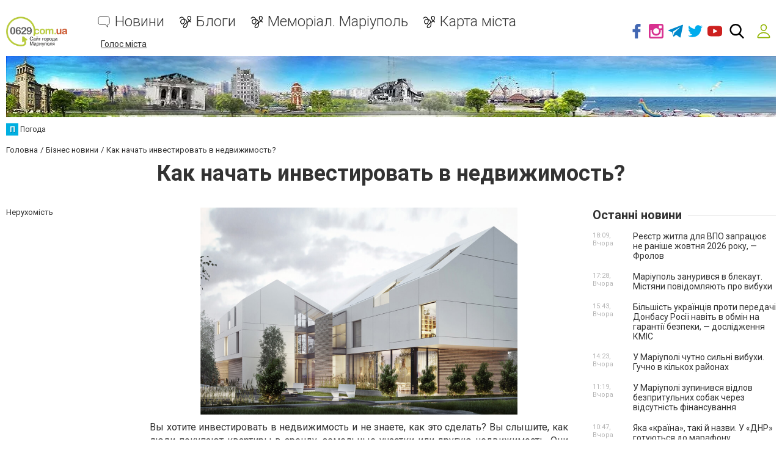

--- FILE ---
content_type: text/html; charset=utf-8
request_url: https://www.google.com/recaptcha/api2/anchor?ar=1&k=6LeLhRwUAAAAAE-aZEOXH_HCZS1_VQ6F1zNcNh_f&co=aHR0cHM6Ly93d3cuMDYyOS5jb20udWE6NDQz&hl=uk&v=PoyoqOPhxBO7pBk68S4YbpHZ&size=invisible&badge=inline&anchor-ms=20000&execute-ms=30000&cb=beane2yu7i5m
body_size: 50590
content:
<!DOCTYPE HTML><html dir="ltr" lang="uk"><head><meta http-equiv="Content-Type" content="text/html; charset=UTF-8">
<meta http-equiv="X-UA-Compatible" content="IE=edge">
<title>reCAPTCHA</title>
<style type="text/css">
/* cyrillic-ext */
@font-face {
  font-family: 'Roboto';
  font-style: normal;
  font-weight: 400;
  font-stretch: 100%;
  src: url(//fonts.gstatic.com/s/roboto/v48/KFO7CnqEu92Fr1ME7kSn66aGLdTylUAMa3GUBHMdazTgWw.woff2) format('woff2');
  unicode-range: U+0460-052F, U+1C80-1C8A, U+20B4, U+2DE0-2DFF, U+A640-A69F, U+FE2E-FE2F;
}
/* cyrillic */
@font-face {
  font-family: 'Roboto';
  font-style: normal;
  font-weight: 400;
  font-stretch: 100%;
  src: url(//fonts.gstatic.com/s/roboto/v48/KFO7CnqEu92Fr1ME7kSn66aGLdTylUAMa3iUBHMdazTgWw.woff2) format('woff2');
  unicode-range: U+0301, U+0400-045F, U+0490-0491, U+04B0-04B1, U+2116;
}
/* greek-ext */
@font-face {
  font-family: 'Roboto';
  font-style: normal;
  font-weight: 400;
  font-stretch: 100%;
  src: url(//fonts.gstatic.com/s/roboto/v48/KFO7CnqEu92Fr1ME7kSn66aGLdTylUAMa3CUBHMdazTgWw.woff2) format('woff2');
  unicode-range: U+1F00-1FFF;
}
/* greek */
@font-face {
  font-family: 'Roboto';
  font-style: normal;
  font-weight: 400;
  font-stretch: 100%;
  src: url(//fonts.gstatic.com/s/roboto/v48/KFO7CnqEu92Fr1ME7kSn66aGLdTylUAMa3-UBHMdazTgWw.woff2) format('woff2');
  unicode-range: U+0370-0377, U+037A-037F, U+0384-038A, U+038C, U+038E-03A1, U+03A3-03FF;
}
/* math */
@font-face {
  font-family: 'Roboto';
  font-style: normal;
  font-weight: 400;
  font-stretch: 100%;
  src: url(//fonts.gstatic.com/s/roboto/v48/KFO7CnqEu92Fr1ME7kSn66aGLdTylUAMawCUBHMdazTgWw.woff2) format('woff2');
  unicode-range: U+0302-0303, U+0305, U+0307-0308, U+0310, U+0312, U+0315, U+031A, U+0326-0327, U+032C, U+032F-0330, U+0332-0333, U+0338, U+033A, U+0346, U+034D, U+0391-03A1, U+03A3-03A9, U+03B1-03C9, U+03D1, U+03D5-03D6, U+03F0-03F1, U+03F4-03F5, U+2016-2017, U+2034-2038, U+203C, U+2040, U+2043, U+2047, U+2050, U+2057, U+205F, U+2070-2071, U+2074-208E, U+2090-209C, U+20D0-20DC, U+20E1, U+20E5-20EF, U+2100-2112, U+2114-2115, U+2117-2121, U+2123-214F, U+2190, U+2192, U+2194-21AE, U+21B0-21E5, U+21F1-21F2, U+21F4-2211, U+2213-2214, U+2216-22FF, U+2308-230B, U+2310, U+2319, U+231C-2321, U+2336-237A, U+237C, U+2395, U+239B-23B7, U+23D0, U+23DC-23E1, U+2474-2475, U+25AF, U+25B3, U+25B7, U+25BD, U+25C1, U+25CA, U+25CC, U+25FB, U+266D-266F, U+27C0-27FF, U+2900-2AFF, U+2B0E-2B11, U+2B30-2B4C, U+2BFE, U+3030, U+FF5B, U+FF5D, U+1D400-1D7FF, U+1EE00-1EEFF;
}
/* symbols */
@font-face {
  font-family: 'Roboto';
  font-style: normal;
  font-weight: 400;
  font-stretch: 100%;
  src: url(//fonts.gstatic.com/s/roboto/v48/KFO7CnqEu92Fr1ME7kSn66aGLdTylUAMaxKUBHMdazTgWw.woff2) format('woff2');
  unicode-range: U+0001-000C, U+000E-001F, U+007F-009F, U+20DD-20E0, U+20E2-20E4, U+2150-218F, U+2190, U+2192, U+2194-2199, U+21AF, U+21E6-21F0, U+21F3, U+2218-2219, U+2299, U+22C4-22C6, U+2300-243F, U+2440-244A, U+2460-24FF, U+25A0-27BF, U+2800-28FF, U+2921-2922, U+2981, U+29BF, U+29EB, U+2B00-2BFF, U+4DC0-4DFF, U+FFF9-FFFB, U+10140-1018E, U+10190-1019C, U+101A0, U+101D0-101FD, U+102E0-102FB, U+10E60-10E7E, U+1D2C0-1D2D3, U+1D2E0-1D37F, U+1F000-1F0FF, U+1F100-1F1AD, U+1F1E6-1F1FF, U+1F30D-1F30F, U+1F315, U+1F31C, U+1F31E, U+1F320-1F32C, U+1F336, U+1F378, U+1F37D, U+1F382, U+1F393-1F39F, U+1F3A7-1F3A8, U+1F3AC-1F3AF, U+1F3C2, U+1F3C4-1F3C6, U+1F3CA-1F3CE, U+1F3D4-1F3E0, U+1F3ED, U+1F3F1-1F3F3, U+1F3F5-1F3F7, U+1F408, U+1F415, U+1F41F, U+1F426, U+1F43F, U+1F441-1F442, U+1F444, U+1F446-1F449, U+1F44C-1F44E, U+1F453, U+1F46A, U+1F47D, U+1F4A3, U+1F4B0, U+1F4B3, U+1F4B9, U+1F4BB, U+1F4BF, U+1F4C8-1F4CB, U+1F4D6, U+1F4DA, U+1F4DF, U+1F4E3-1F4E6, U+1F4EA-1F4ED, U+1F4F7, U+1F4F9-1F4FB, U+1F4FD-1F4FE, U+1F503, U+1F507-1F50B, U+1F50D, U+1F512-1F513, U+1F53E-1F54A, U+1F54F-1F5FA, U+1F610, U+1F650-1F67F, U+1F687, U+1F68D, U+1F691, U+1F694, U+1F698, U+1F6AD, U+1F6B2, U+1F6B9-1F6BA, U+1F6BC, U+1F6C6-1F6CF, U+1F6D3-1F6D7, U+1F6E0-1F6EA, U+1F6F0-1F6F3, U+1F6F7-1F6FC, U+1F700-1F7FF, U+1F800-1F80B, U+1F810-1F847, U+1F850-1F859, U+1F860-1F887, U+1F890-1F8AD, U+1F8B0-1F8BB, U+1F8C0-1F8C1, U+1F900-1F90B, U+1F93B, U+1F946, U+1F984, U+1F996, U+1F9E9, U+1FA00-1FA6F, U+1FA70-1FA7C, U+1FA80-1FA89, U+1FA8F-1FAC6, U+1FACE-1FADC, U+1FADF-1FAE9, U+1FAF0-1FAF8, U+1FB00-1FBFF;
}
/* vietnamese */
@font-face {
  font-family: 'Roboto';
  font-style: normal;
  font-weight: 400;
  font-stretch: 100%;
  src: url(//fonts.gstatic.com/s/roboto/v48/KFO7CnqEu92Fr1ME7kSn66aGLdTylUAMa3OUBHMdazTgWw.woff2) format('woff2');
  unicode-range: U+0102-0103, U+0110-0111, U+0128-0129, U+0168-0169, U+01A0-01A1, U+01AF-01B0, U+0300-0301, U+0303-0304, U+0308-0309, U+0323, U+0329, U+1EA0-1EF9, U+20AB;
}
/* latin-ext */
@font-face {
  font-family: 'Roboto';
  font-style: normal;
  font-weight: 400;
  font-stretch: 100%;
  src: url(//fonts.gstatic.com/s/roboto/v48/KFO7CnqEu92Fr1ME7kSn66aGLdTylUAMa3KUBHMdazTgWw.woff2) format('woff2');
  unicode-range: U+0100-02BA, U+02BD-02C5, U+02C7-02CC, U+02CE-02D7, U+02DD-02FF, U+0304, U+0308, U+0329, U+1D00-1DBF, U+1E00-1E9F, U+1EF2-1EFF, U+2020, U+20A0-20AB, U+20AD-20C0, U+2113, U+2C60-2C7F, U+A720-A7FF;
}
/* latin */
@font-face {
  font-family: 'Roboto';
  font-style: normal;
  font-weight: 400;
  font-stretch: 100%;
  src: url(//fonts.gstatic.com/s/roboto/v48/KFO7CnqEu92Fr1ME7kSn66aGLdTylUAMa3yUBHMdazQ.woff2) format('woff2');
  unicode-range: U+0000-00FF, U+0131, U+0152-0153, U+02BB-02BC, U+02C6, U+02DA, U+02DC, U+0304, U+0308, U+0329, U+2000-206F, U+20AC, U+2122, U+2191, U+2193, U+2212, U+2215, U+FEFF, U+FFFD;
}
/* cyrillic-ext */
@font-face {
  font-family: 'Roboto';
  font-style: normal;
  font-weight: 500;
  font-stretch: 100%;
  src: url(//fonts.gstatic.com/s/roboto/v48/KFO7CnqEu92Fr1ME7kSn66aGLdTylUAMa3GUBHMdazTgWw.woff2) format('woff2');
  unicode-range: U+0460-052F, U+1C80-1C8A, U+20B4, U+2DE0-2DFF, U+A640-A69F, U+FE2E-FE2F;
}
/* cyrillic */
@font-face {
  font-family: 'Roboto';
  font-style: normal;
  font-weight: 500;
  font-stretch: 100%;
  src: url(//fonts.gstatic.com/s/roboto/v48/KFO7CnqEu92Fr1ME7kSn66aGLdTylUAMa3iUBHMdazTgWw.woff2) format('woff2');
  unicode-range: U+0301, U+0400-045F, U+0490-0491, U+04B0-04B1, U+2116;
}
/* greek-ext */
@font-face {
  font-family: 'Roboto';
  font-style: normal;
  font-weight: 500;
  font-stretch: 100%;
  src: url(//fonts.gstatic.com/s/roboto/v48/KFO7CnqEu92Fr1ME7kSn66aGLdTylUAMa3CUBHMdazTgWw.woff2) format('woff2');
  unicode-range: U+1F00-1FFF;
}
/* greek */
@font-face {
  font-family: 'Roboto';
  font-style: normal;
  font-weight: 500;
  font-stretch: 100%;
  src: url(//fonts.gstatic.com/s/roboto/v48/KFO7CnqEu92Fr1ME7kSn66aGLdTylUAMa3-UBHMdazTgWw.woff2) format('woff2');
  unicode-range: U+0370-0377, U+037A-037F, U+0384-038A, U+038C, U+038E-03A1, U+03A3-03FF;
}
/* math */
@font-face {
  font-family: 'Roboto';
  font-style: normal;
  font-weight: 500;
  font-stretch: 100%;
  src: url(//fonts.gstatic.com/s/roboto/v48/KFO7CnqEu92Fr1ME7kSn66aGLdTylUAMawCUBHMdazTgWw.woff2) format('woff2');
  unicode-range: U+0302-0303, U+0305, U+0307-0308, U+0310, U+0312, U+0315, U+031A, U+0326-0327, U+032C, U+032F-0330, U+0332-0333, U+0338, U+033A, U+0346, U+034D, U+0391-03A1, U+03A3-03A9, U+03B1-03C9, U+03D1, U+03D5-03D6, U+03F0-03F1, U+03F4-03F5, U+2016-2017, U+2034-2038, U+203C, U+2040, U+2043, U+2047, U+2050, U+2057, U+205F, U+2070-2071, U+2074-208E, U+2090-209C, U+20D0-20DC, U+20E1, U+20E5-20EF, U+2100-2112, U+2114-2115, U+2117-2121, U+2123-214F, U+2190, U+2192, U+2194-21AE, U+21B0-21E5, U+21F1-21F2, U+21F4-2211, U+2213-2214, U+2216-22FF, U+2308-230B, U+2310, U+2319, U+231C-2321, U+2336-237A, U+237C, U+2395, U+239B-23B7, U+23D0, U+23DC-23E1, U+2474-2475, U+25AF, U+25B3, U+25B7, U+25BD, U+25C1, U+25CA, U+25CC, U+25FB, U+266D-266F, U+27C0-27FF, U+2900-2AFF, U+2B0E-2B11, U+2B30-2B4C, U+2BFE, U+3030, U+FF5B, U+FF5D, U+1D400-1D7FF, U+1EE00-1EEFF;
}
/* symbols */
@font-face {
  font-family: 'Roboto';
  font-style: normal;
  font-weight: 500;
  font-stretch: 100%;
  src: url(//fonts.gstatic.com/s/roboto/v48/KFO7CnqEu92Fr1ME7kSn66aGLdTylUAMaxKUBHMdazTgWw.woff2) format('woff2');
  unicode-range: U+0001-000C, U+000E-001F, U+007F-009F, U+20DD-20E0, U+20E2-20E4, U+2150-218F, U+2190, U+2192, U+2194-2199, U+21AF, U+21E6-21F0, U+21F3, U+2218-2219, U+2299, U+22C4-22C6, U+2300-243F, U+2440-244A, U+2460-24FF, U+25A0-27BF, U+2800-28FF, U+2921-2922, U+2981, U+29BF, U+29EB, U+2B00-2BFF, U+4DC0-4DFF, U+FFF9-FFFB, U+10140-1018E, U+10190-1019C, U+101A0, U+101D0-101FD, U+102E0-102FB, U+10E60-10E7E, U+1D2C0-1D2D3, U+1D2E0-1D37F, U+1F000-1F0FF, U+1F100-1F1AD, U+1F1E6-1F1FF, U+1F30D-1F30F, U+1F315, U+1F31C, U+1F31E, U+1F320-1F32C, U+1F336, U+1F378, U+1F37D, U+1F382, U+1F393-1F39F, U+1F3A7-1F3A8, U+1F3AC-1F3AF, U+1F3C2, U+1F3C4-1F3C6, U+1F3CA-1F3CE, U+1F3D4-1F3E0, U+1F3ED, U+1F3F1-1F3F3, U+1F3F5-1F3F7, U+1F408, U+1F415, U+1F41F, U+1F426, U+1F43F, U+1F441-1F442, U+1F444, U+1F446-1F449, U+1F44C-1F44E, U+1F453, U+1F46A, U+1F47D, U+1F4A3, U+1F4B0, U+1F4B3, U+1F4B9, U+1F4BB, U+1F4BF, U+1F4C8-1F4CB, U+1F4D6, U+1F4DA, U+1F4DF, U+1F4E3-1F4E6, U+1F4EA-1F4ED, U+1F4F7, U+1F4F9-1F4FB, U+1F4FD-1F4FE, U+1F503, U+1F507-1F50B, U+1F50D, U+1F512-1F513, U+1F53E-1F54A, U+1F54F-1F5FA, U+1F610, U+1F650-1F67F, U+1F687, U+1F68D, U+1F691, U+1F694, U+1F698, U+1F6AD, U+1F6B2, U+1F6B9-1F6BA, U+1F6BC, U+1F6C6-1F6CF, U+1F6D3-1F6D7, U+1F6E0-1F6EA, U+1F6F0-1F6F3, U+1F6F7-1F6FC, U+1F700-1F7FF, U+1F800-1F80B, U+1F810-1F847, U+1F850-1F859, U+1F860-1F887, U+1F890-1F8AD, U+1F8B0-1F8BB, U+1F8C0-1F8C1, U+1F900-1F90B, U+1F93B, U+1F946, U+1F984, U+1F996, U+1F9E9, U+1FA00-1FA6F, U+1FA70-1FA7C, U+1FA80-1FA89, U+1FA8F-1FAC6, U+1FACE-1FADC, U+1FADF-1FAE9, U+1FAF0-1FAF8, U+1FB00-1FBFF;
}
/* vietnamese */
@font-face {
  font-family: 'Roboto';
  font-style: normal;
  font-weight: 500;
  font-stretch: 100%;
  src: url(//fonts.gstatic.com/s/roboto/v48/KFO7CnqEu92Fr1ME7kSn66aGLdTylUAMa3OUBHMdazTgWw.woff2) format('woff2');
  unicode-range: U+0102-0103, U+0110-0111, U+0128-0129, U+0168-0169, U+01A0-01A1, U+01AF-01B0, U+0300-0301, U+0303-0304, U+0308-0309, U+0323, U+0329, U+1EA0-1EF9, U+20AB;
}
/* latin-ext */
@font-face {
  font-family: 'Roboto';
  font-style: normal;
  font-weight: 500;
  font-stretch: 100%;
  src: url(//fonts.gstatic.com/s/roboto/v48/KFO7CnqEu92Fr1ME7kSn66aGLdTylUAMa3KUBHMdazTgWw.woff2) format('woff2');
  unicode-range: U+0100-02BA, U+02BD-02C5, U+02C7-02CC, U+02CE-02D7, U+02DD-02FF, U+0304, U+0308, U+0329, U+1D00-1DBF, U+1E00-1E9F, U+1EF2-1EFF, U+2020, U+20A0-20AB, U+20AD-20C0, U+2113, U+2C60-2C7F, U+A720-A7FF;
}
/* latin */
@font-face {
  font-family: 'Roboto';
  font-style: normal;
  font-weight: 500;
  font-stretch: 100%;
  src: url(//fonts.gstatic.com/s/roboto/v48/KFO7CnqEu92Fr1ME7kSn66aGLdTylUAMa3yUBHMdazQ.woff2) format('woff2');
  unicode-range: U+0000-00FF, U+0131, U+0152-0153, U+02BB-02BC, U+02C6, U+02DA, U+02DC, U+0304, U+0308, U+0329, U+2000-206F, U+20AC, U+2122, U+2191, U+2193, U+2212, U+2215, U+FEFF, U+FFFD;
}
/* cyrillic-ext */
@font-face {
  font-family: 'Roboto';
  font-style: normal;
  font-weight: 900;
  font-stretch: 100%;
  src: url(//fonts.gstatic.com/s/roboto/v48/KFO7CnqEu92Fr1ME7kSn66aGLdTylUAMa3GUBHMdazTgWw.woff2) format('woff2');
  unicode-range: U+0460-052F, U+1C80-1C8A, U+20B4, U+2DE0-2DFF, U+A640-A69F, U+FE2E-FE2F;
}
/* cyrillic */
@font-face {
  font-family: 'Roboto';
  font-style: normal;
  font-weight: 900;
  font-stretch: 100%;
  src: url(//fonts.gstatic.com/s/roboto/v48/KFO7CnqEu92Fr1ME7kSn66aGLdTylUAMa3iUBHMdazTgWw.woff2) format('woff2');
  unicode-range: U+0301, U+0400-045F, U+0490-0491, U+04B0-04B1, U+2116;
}
/* greek-ext */
@font-face {
  font-family: 'Roboto';
  font-style: normal;
  font-weight: 900;
  font-stretch: 100%;
  src: url(//fonts.gstatic.com/s/roboto/v48/KFO7CnqEu92Fr1ME7kSn66aGLdTylUAMa3CUBHMdazTgWw.woff2) format('woff2');
  unicode-range: U+1F00-1FFF;
}
/* greek */
@font-face {
  font-family: 'Roboto';
  font-style: normal;
  font-weight: 900;
  font-stretch: 100%;
  src: url(//fonts.gstatic.com/s/roboto/v48/KFO7CnqEu92Fr1ME7kSn66aGLdTylUAMa3-UBHMdazTgWw.woff2) format('woff2');
  unicode-range: U+0370-0377, U+037A-037F, U+0384-038A, U+038C, U+038E-03A1, U+03A3-03FF;
}
/* math */
@font-face {
  font-family: 'Roboto';
  font-style: normal;
  font-weight: 900;
  font-stretch: 100%;
  src: url(//fonts.gstatic.com/s/roboto/v48/KFO7CnqEu92Fr1ME7kSn66aGLdTylUAMawCUBHMdazTgWw.woff2) format('woff2');
  unicode-range: U+0302-0303, U+0305, U+0307-0308, U+0310, U+0312, U+0315, U+031A, U+0326-0327, U+032C, U+032F-0330, U+0332-0333, U+0338, U+033A, U+0346, U+034D, U+0391-03A1, U+03A3-03A9, U+03B1-03C9, U+03D1, U+03D5-03D6, U+03F0-03F1, U+03F4-03F5, U+2016-2017, U+2034-2038, U+203C, U+2040, U+2043, U+2047, U+2050, U+2057, U+205F, U+2070-2071, U+2074-208E, U+2090-209C, U+20D0-20DC, U+20E1, U+20E5-20EF, U+2100-2112, U+2114-2115, U+2117-2121, U+2123-214F, U+2190, U+2192, U+2194-21AE, U+21B0-21E5, U+21F1-21F2, U+21F4-2211, U+2213-2214, U+2216-22FF, U+2308-230B, U+2310, U+2319, U+231C-2321, U+2336-237A, U+237C, U+2395, U+239B-23B7, U+23D0, U+23DC-23E1, U+2474-2475, U+25AF, U+25B3, U+25B7, U+25BD, U+25C1, U+25CA, U+25CC, U+25FB, U+266D-266F, U+27C0-27FF, U+2900-2AFF, U+2B0E-2B11, U+2B30-2B4C, U+2BFE, U+3030, U+FF5B, U+FF5D, U+1D400-1D7FF, U+1EE00-1EEFF;
}
/* symbols */
@font-face {
  font-family: 'Roboto';
  font-style: normal;
  font-weight: 900;
  font-stretch: 100%;
  src: url(//fonts.gstatic.com/s/roboto/v48/KFO7CnqEu92Fr1ME7kSn66aGLdTylUAMaxKUBHMdazTgWw.woff2) format('woff2');
  unicode-range: U+0001-000C, U+000E-001F, U+007F-009F, U+20DD-20E0, U+20E2-20E4, U+2150-218F, U+2190, U+2192, U+2194-2199, U+21AF, U+21E6-21F0, U+21F3, U+2218-2219, U+2299, U+22C4-22C6, U+2300-243F, U+2440-244A, U+2460-24FF, U+25A0-27BF, U+2800-28FF, U+2921-2922, U+2981, U+29BF, U+29EB, U+2B00-2BFF, U+4DC0-4DFF, U+FFF9-FFFB, U+10140-1018E, U+10190-1019C, U+101A0, U+101D0-101FD, U+102E0-102FB, U+10E60-10E7E, U+1D2C0-1D2D3, U+1D2E0-1D37F, U+1F000-1F0FF, U+1F100-1F1AD, U+1F1E6-1F1FF, U+1F30D-1F30F, U+1F315, U+1F31C, U+1F31E, U+1F320-1F32C, U+1F336, U+1F378, U+1F37D, U+1F382, U+1F393-1F39F, U+1F3A7-1F3A8, U+1F3AC-1F3AF, U+1F3C2, U+1F3C4-1F3C6, U+1F3CA-1F3CE, U+1F3D4-1F3E0, U+1F3ED, U+1F3F1-1F3F3, U+1F3F5-1F3F7, U+1F408, U+1F415, U+1F41F, U+1F426, U+1F43F, U+1F441-1F442, U+1F444, U+1F446-1F449, U+1F44C-1F44E, U+1F453, U+1F46A, U+1F47D, U+1F4A3, U+1F4B0, U+1F4B3, U+1F4B9, U+1F4BB, U+1F4BF, U+1F4C8-1F4CB, U+1F4D6, U+1F4DA, U+1F4DF, U+1F4E3-1F4E6, U+1F4EA-1F4ED, U+1F4F7, U+1F4F9-1F4FB, U+1F4FD-1F4FE, U+1F503, U+1F507-1F50B, U+1F50D, U+1F512-1F513, U+1F53E-1F54A, U+1F54F-1F5FA, U+1F610, U+1F650-1F67F, U+1F687, U+1F68D, U+1F691, U+1F694, U+1F698, U+1F6AD, U+1F6B2, U+1F6B9-1F6BA, U+1F6BC, U+1F6C6-1F6CF, U+1F6D3-1F6D7, U+1F6E0-1F6EA, U+1F6F0-1F6F3, U+1F6F7-1F6FC, U+1F700-1F7FF, U+1F800-1F80B, U+1F810-1F847, U+1F850-1F859, U+1F860-1F887, U+1F890-1F8AD, U+1F8B0-1F8BB, U+1F8C0-1F8C1, U+1F900-1F90B, U+1F93B, U+1F946, U+1F984, U+1F996, U+1F9E9, U+1FA00-1FA6F, U+1FA70-1FA7C, U+1FA80-1FA89, U+1FA8F-1FAC6, U+1FACE-1FADC, U+1FADF-1FAE9, U+1FAF0-1FAF8, U+1FB00-1FBFF;
}
/* vietnamese */
@font-face {
  font-family: 'Roboto';
  font-style: normal;
  font-weight: 900;
  font-stretch: 100%;
  src: url(//fonts.gstatic.com/s/roboto/v48/KFO7CnqEu92Fr1ME7kSn66aGLdTylUAMa3OUBHMdazTgWw.woff2) format('woff2');
  unicode-range: U+0102-0103, U+0110-0111, U+0128-0129, U+0168-0169, U+01A0-01A1, U+01AF-01B0, U+0300-0301, U+0303-0304, U+0308-0309, U+0323, U+0329, U+1EA0-1EF9, U+20AB;
}
/* latin-ext */
@font-face {
  font-family: 'Roboto';
  font-style: normal;
  font-weight: 900;
  font-stretch: 100%;
  src: url(//fonts.gstatic.com/s/roboto/v48/KFO7CnqEu92Fr1ME7kSn66aGLdTylUAMa3KUBHMdazTgWw.woff2) format('woff2');
  unicode-range: U+0100-02BA, U+02BD-02C5, U+02C7-02CC, U+02CE-02D7, U+02DD-02FF, U+0304, U+0308, U+0329, U+1D00-1DBF, U+1E00-1E9F, U+1EF2-1EFF, U+2020, U+20A0-20AB, U+20AD-20C0, U+2113, U+2C60-2C7F, U+A720-A7FF;
}
/* latin */
@font-face {
  font-family: 'Roboto';
  font-style: normal;
  font-weight: 900;
  font-stretch: 100%;
  src: url(//fonts.gstatic.com/s/roboto/v48/KFO7CnqEu92Fr1ME7kSn66aGLdTylUAMa3yUBHMdazQ.woff2) format('woff2');
  unicode-range: U+0000-00FF, U+0131, U+0152-0153, U+02BB-02BC, U+02C6, U+02DA, U+02DC, U+0304, U+0308, U+0329, U+2000-206F, U+20AC, U+2122, U+2191, U+2193, U+2212, U+2215, U+FEFF, U+FFFD;
}

</style>
<link rel="stylesheet" type="text/css" href="https://www.gstatic.com/recaptcha/releases/PoyoqOPhxBO7pBk68S4YbpHZ/styles__ltr.css">
<script nonce="RwnwIiDZFZwUHK6ufhCmBA" type="text/javascript">window['__recaptcha_api'] = 'https://www.google.com/recaptcha/api2/';</script>
<script type="text/javascript" src="https://www.gstatic.com/recaptcha/releases/PoyoqOPhxBO7pBk68S4YbpHZ/recaptcha__uk.js" nonce="RwnwIiDZFZwUHK6ufhCmBA">
      
    </script></head>
<body><div id="rc-anchor-alert" class="rc-anchor-alert"></div>
<input type="hidden" id="recaptcha-token" value="[base64]">
<script type="text/javascript" nonce="RwnwIiDZFZwUHK6ufhCmBA">
      recaptcha.anchor.Main.init("[\x22ainput\x22,[\x22bgdata\x22,\x22\x22,\[base64]/[base64]/[base64]/[base64]/cjw8ejpyPj4+eil9Y2F0Y2gobCl7dGhyb3cgbDt9fSxIPWZ1bmN0aW9uKHcsdCx6KXtpZih3PT0xOTR8fHc9PTIwOCl0LnZbd10/dC52W3ddLmNvbmNhdCh6KTp0LnZbd109b2Yoeix0KTtlbHNle2lmKHQuYkImJnchPTMxNylyZXR1cm47dz09NjZ8fHc9PTEyMnx8dz09NDcwfHx3PT00NHx8dz09NDE2fHx3PT0zOTd8fHc9PTQyMXx8dz09Njh8fHc9PTcwfHx3PT0xODQ/[base64]/[base64]/[base64]/bmV3IGRbVl0oSlswXSk6cD09Mj9uZXcgZFtWXShKWzBdLEpbMV0pOnA9PTM/bmV3IGRbVl0oSlswXSxKWzFdLEpbMl0pOnA9PTQ/[base64]/[base64]/[base64]/[base64]\x22,\[base64]\\u003d\x22,\[base64]/[base64]/Cs8O8EcKSRcKnw5YBQ8Oiw7/Dt8O0w414csKfw7bDpRhoe8KHwqDCmlvCisKQWUNeZ8ORD8KEw4t7I8Kzwpojbnoiw7sIwpc7w4/CqRbDrMKXC104woUjw4gfwoguw41FNsKZW8K+RcO/wqQ+w5oFwp3DpG95wqZrw7nCviHCnDYlRAtuw79NLsKFwoHCkMO6wp7DncKAw7U3wrxGw5J+w7Q5w5LCgGHCnMKKJsKXd2lvT8K+wpZvYcOMMgpoWMOSYSDCoQwEwqlqUMKtEU7CoSfCl8KqAcOvw6nDtmbDugnDtB13bcOUwpHCmWd3H0fCvsKBb8K/w4ECw6Flw5/CssKyClo1B31UGsK0QsO8CsOIU8OcfzV7LBBWwp0lHMKOecKpQ8OCwo/DucOFw70wwoXCnzomw6YYwoLCicKkTMKLCGEdwq7CoTouU1ViQTQkw6VsSsOzw6/DtR3DgHfCkE88D8OoAcKVw4fDvcKxQjDDosK4RlvDosOPAMOpJHkrGcO3wqTDv8KWwpDCi17DlMO9OMKQw4HDmsKcZ8KnMcKAw7R1OUYSw6vCsHTCicOgaWPDk3HCn00Iw4rDgC1BKsKFwozCo1fCmQ5rw4sBwrPCh2zCqQLDhX/DlsKOBsOUw49RfsOaOUjDtMOtw4XDrHgrPMOQworDmFjCjn16A8KHYi3DsMK/aCDCjBbDnMKePcO+wrBfPgPCrxrChS5fw6rDuGvDjMOAwoMmCxBfGRhmAlkXEsOKw6U9X0TDscORw7XDp8OHw7bDtkrCu8Kbw4/DjcO6w6ksT23Do0knw5XDi8O2IsOOw6DDjBPCon07w7cRwoJKTMK+wpPCvcOTRS9PBQTDmRZ/wp/DpsKGw5Yjc1nDpFA4w7xcR8O7wrrCtFcEw4Vcf8OWwrIqw4swdw1jwpIzAikbLR/[base64]/fsKpwqnCmsKlUMO4w7dswoVjw4MqaBbCnkgRDzPCuCTChcK7w5DCoF9icMOcw6HCs8K8S8Ozw5vCuBBtw4/[base64]/ClUXDimLClsOnw4rCqHgsYmh3wrtFJB7Dgn3CkmVCFFA7DMKVbMK9wpbCvHshNh/CgsO1w53DhSvDscKkw4LCkj8ew4hfScOHCxkNVcOHa8Kgw6LCrRfCoH8nKUjClsKQG31KVFk+w4DDiMOUTMOVw44ew7IEGGl/T8K1W8Kyw4bDvsKeFcKtwpASw6rDkznDvsO4w7DDl0Mzw58xw6TDpsKQB2xJM8OEPcKsW8OfwpQ8w5MPLGPDvG4iTMKJwqIpw4/DuQDDuhXDkTHDpsKKw5fCkcOnOSc5bsOUw6XDr8OrwozCmMOrKVLCtVfDn8OSZ8KDw513woLCk8OZwptNw65WcgoKw7nDj8OPDMOKwp9wwo3DjCbCpBTCpMO/[base64]/CkjjCkTA3wqspwpPDl8OAwq/[base64]/w4sGVMOCwqsAVGrDpWDCvTLDmDHDsF9rw60pbMO3wpcWw5MDU2nCqcObMcKqw6vDv0nDsjYhwqzDukXCo0nCpMK/wrXCtCwIIGrDjcO7w6Bmwq9zUcKENUHDpMKzwrXDrwUsA1rDn8OOw5xYPnzCk8OIwoldw4rDpMOwO1haWMO5w71WwqnDq8OUGcKKw7fCnsKpw44Cck50w5jCsyfCgcK+woLCl8K4OsO+wpDCqD1Ww6/[base64]/[base64]/[base64]/[base64]/CumkWw7/CrmrDqcOdw5ZWEcKKJMO0wrTClktUDsObw7kQJsOgw69Iwq1jD0hbwrzCrsOSwrY7ecOSw5rCszYeGMOfw7MRdsKBwrMLLsOHwrXCtnPCkcOURMO7E3/DjGMRw5TCoxzDkCAkwqJfciUxbiJawoVAZBpew5bDrzVKIcOgScKxMSJWaELDsMK0wqZVwq7DvmY+woDCqSZzJ8KVS8OiR1HCsF3DpMK2AMKnw6nDo8OWIcKlS8K/awAiw7EuwqvCiCFUTsO+wrJtwrrDg8KCTTXDjMOJwpV0JXzCuTpWwqzDmUDDk8O7F8OydsOcUsOABDrDukoeEsKPQMOawqzCh2hdM8OfwpxmGR7CncKAwpLCmcOST1dxwqbCmV/[base64]/[base64]/ScKiw7XCkMOzwqsAUsOww6PCi8KFb3JjYcKcw48VwqQjQ8Opw7Yfw4ooecOqw5glwq9eFsOtwo0aw7HDnizDu3vCgsKJw69EwrHDrwLCiQlsT8Opw7liw5/Ds8K8w4jChj7DqMKLw6UmXAvDh8KawqbCo17CisOfw7bDg0LCvsKvQsKhYEoSQUXDrBnCsMKoLMKqEsKlS21FTh5iw6gCw5XCm8KNF8OHPMKDw4BRciJ5wqVtLBnDrjBCdnjDtSbCssKLwrDDh8OfwoJ3BEbDlcKOw4XDi0UWwqkcLsKbwqTCiz/CtQl2FcOkw4UgOmEKCcOALsKVXBHDlhfCjwM0w5TDnV9+w4/[base64]/[base64]/DvsKVcsKsw47DnhtuU0rChU5ZwppTw7/Clj92URgxwqDCqiVCcnw6F8KnE8Ohw5wGw4/Dm1vDuWZSwqzCnTQow43CjQEcK8O/wpR0w7XDqMO2w6zCrMKONcOXwo3Du08Gw4Nww7J4JsKjNMKCw5odEMOJwp4pwrFCZMOiw7d7RCnDjsKNwoosw4dkScKdL8OQw6vCtcObRQhuSSfCuyDCqjLDtMKTVcO/wo7CncO0NisxPT/Cnx4IIzRYDcKfwpEQwps7bUMbPcOCwq0TdcOawptXbsOlw5Qnw5jCgQ/DuhxcN8Kqwo7CscKUw43DocOuw47DnMKAw7jCr8K9w4YMw6JvF8OSTsKyw5V/w47CmS94L0dTA8OWD2xOQsKDKwLCsTl/T2Qvwo3DgcOvw77Ct8O5VcOXcsKOVVBCw5dSw6jCgl4WPMKdF3HDtmjCnsKGP2vDocKsBMOUYC8DLsKrCcOMPl7Dvg15wpQZwrd+Z8Kmw47DgsK/wqzCm8KSw6Ebwow5w4LCi1jDjsOew4fCtUDDo8OGwpNVS8KzOmzCqsO3A8OsdsOOw7PDoDvCssOlN8KnL0Z2w57DjcK+wo0EEMKawoTCojLDsMOVNcKtw7svw6vClMOEw7/CkBEZwpcEw6jDkcK5CsKkw6/DvMKoFcOcaylVw40aw49Zw6LCixjDq8O0dCgOw6zCmsKvTx9Iw5bCisOEwoMvwrPDpMKFw5rDmSg5bBLCmFAGwqTDosO/Ex7CsMOVV8KRE8O2wrjDpTttwqrCsUEqV2fDtcO2UU5gbQ17wrFZwpleUsKPMMKSaT4KOSfDqcKSYBFwwr8Xw7g3N8KQbwA5wrnDin9rwrrChSF4wp/[base64]/DonMDJ2B1w5fCiMK+w5QMcR/CmsKdw4jCv8K+woTClBE5wqhVwqvCg0/Cr8K5cSxADlVGw4dIbsOsw51oTS/[base64]/Cq8Oaw58iNcOZPsORYEHCpTsFwqTDhR7Co8Kgwq/DicKlOhtMwp9Uw5UMKsKfUcOzwrHCpENtw7XDtXVlwoHDgmPCrgV+woslbsO5c8KcwppiFi/DnhwjDsKiXmLDmcOPwpFYw5Qbwq8TwozClcOKw5TCtUTChix7LMO2dFR0Vl3Du091wq7CvAjCqsOGOzIPw6gSImx1w5nCt8OILnzCkEscDcOuKsOEA8KgdcOMwqh4wr3CtwITP0vCj1HDnkLCsXxmWcK4w59qA8OzAV0swr/CvsK8fXUbdMOhCsKowqDCjiPCpiwvZX1YwpHCuWrDpj3DgykqJwNAwrbDp2XCtMKHw4gRw4QgV2lkwq0MNTwvO8Opwo9kwpYPwrcDwrfDn8KVw5bDjzXDsDjDpcKpa0NpeV3Ch8KWwo/DpU3CuQN/ZybDvcOea8OUw7ZCbsKOw6vDrsKQMsKXJcODw6EWwoYfw5xgw6nCrFDCsH88dcKkw4NWw7MJKnpZwqAKwqvDhMKOw5vDgU1ObMKBw5vCmTZKw4XCosORCMOaXCDDujfDngnDtcK4FE7Cp8OXXMORw6p9fzQ/awnCsMOlRyvDlFpkDztFLVnCiGvCucKNOsOgKsKjSn3DmhTCoD3DsH9ZwqdpbcOKSMOJwpjDj0sYZ2zCusOqHHJAw6VOwoF7w75hWXElwrI4bAjCrBnDsB9/[base64]/DhAnCosKwGMOaFMK9w6lOTWNfw5pyCMOmUwglUjXCssO7w6I0NT5zwqcFwpzDnTrCrMOcwobDulAcCws8biFIw5JRwqkGw6AlF8KMUsOYQsOseHImbjnCuWBHYsOyB0kOwpTCqQ9Nw7LDhFXCrFPDmcKQw6bCt8OFJsOPSsK/LynDnVXCoMO/w4zDhsK6NSnCh8OzQsKVwqvDrCPDgsKjV8OxNmdpcCprEcOHwoXCqFXCq8O6P8O/wobCqkHDj8KFwpMXw4QLw4dMEsK3BBrDp8KVw5HCh8Oow7Y8w5N7JzvCqCAoZsOKwrDCunrDusKbbsO4bcKnw69Uw5vDkQ/Dvl57TsKIQ8OWVk5/B8OuZMO4wpxEP8OiXnDDrsK5w4vDtsK+SWfDhmVSTsOFDXXDkcORw6cTw7EnDSoaA8KQOsKxw73DocO/wrTCscOUw63CpULDh8KEw79SMjTCsmXCn8K1L8ORw4jDmSFOw7fDnGtWwrDCvwvDnSUxAsOBwowCwrdcwpnCmsKow5/CgXAhdDjDtsK9fFtmJ8Kew7UZOVfCuMO5wr3ClDdDw4giQ0JAwq8iw4bDusOTwp9bw5fCpMOtwpMywr44w4IcD2vDjE1BYB9aw4cAW3QsAcK2wrfDiiN2ZH0cwqzDnsKkCAA1LVMKwqzDgcKvw4PChcO5wpYnw5LDjsO/[base64]/[base64]/Du8OFKsKJCcKve3ddHAbDt8KqMz3CncK5w4PCusO2Gw7CuBpRKcKzIQbCl8Obw6JqDcONw7cyVsK5RcKBwq3DkMKWwpbCgMOHw59uN8KOwoEGCxd9wr/[base64]/[base64]/CrhzCm3XCrcKxYQJdRmoIw47ClB/[base64]/CkMKKFGjDk8OTRMKUKlrDhmbDgnZgwqRww61bwpHDiGnDkcKma33CusO1B2zDgSfCl21+w4vDpCM7wpkzw4XDglp5wpwtN8KgFMKVw5nDixUAwqDCmsOnQ8Klw4JJw49lwrHCoDhQDkvDoDfCtsKQw6bClX/DsXUrbxkCCcKwwoFMwoXDgcOzwrLDrAvCmAgVwrdHesK5wrDDjsKpw4XCpgg1wpJ5H8K7woHCosONalUEwpgvCsOsWcKHw7YqS2/DmwQ1w5nCksOXOXhSaGfClMONVsO3woTCiMKbIcKGwpoZC8O0JzDDi1zCr8OIbMK4w4zCicOYwpNyYQcmw45rWSHDpMOOw6VbAyjDnznCvMKvwqt2XzkrwozCoEUKwoAmAQXDgcOPw4nCsEpBwqdNwozCpynDnyhMw5nDqR7DqcKYw5AaacOhwrPDrznCq0/ClsO9w6IIVRgbwpc7w7QbLsOuWsOkwoDCpFnCiXnCn8KQUglvdMK0wpvCpcOgw6HDgMKuPzQUbSjDsAPDvMKWeHc1XcKhJ8O+w5/Dp8OtMMKewrYSbsKPwpN4N8OKwr3Dq1d5w4/DnMK3YcOaw4MZwqB0wo7Cm8OlGcKfwo0dw4jDusONVGHDnl8vw7/[base64]/CjsKGPcOXPmBqUnclw5TDigjCmFVnUVTDk8O0S8K0w7gKwpxSG8KOw6XDihjDkExjw4IEL8OSVMOswp/Clmhmw7pieSrDt8KWw5jDo1zDrsOFwq56w60yMQzCkzIgLkTCmGLDp8ONP8OgcMKWw4PCtsOUwqJaCsOcwrRQaWTDnMKECVDCuy9hcEvDtsO0wpTDrMKMwqUhwobCnsKAwqRFw4dOw74/[base64]/Ci8KgZ2h9w64qKsOYwr0bw7LCi0PCqxHCmz/DrsO0JsOHwpnDlDvDtsKhwrrDinxXHMK0AsO+w6zDsUrDh8KlSMK/w5vCosOmKUNFw4/CjH3DjEnDq0hoAMOjMXcuPcKaw6nDuMKWI03CjjrDuBLCuMKgw7t8wrUGXcObwqnDqcOBw5Z4woZ1XMKWLnhJw7RwWh3CnsOdVsOTwoTDjUYRQR7Dkk/CscK2woHChcKUwqfDpjl9woLDtWnDlMOiw5oKw7vCtwVJCcKkScK0w4/CmsONF1XCvEVfw6XCkcOqwpMGw5rDrm/[base64]/VsKrw6lcHsONXcOiOMKbw6s3w4rCl0nCqsOfPmIEPRPClUvChyhPwrpeVMKwEXorMMOqwp3CmD18wopQw6TCuydvwqfDqEY0bD3DgsOXwoJkRsOWw53DmMOtwrVUGA/DlWY1M1QZHcO0MDBrd33DscOaZhkre05rwobCk8Ofw5fCjsOdVkVMPsKiwpoIwqI7w77CiMKpPTjCpi9edcKeRy7CpsObEzLDjMKOK8KZw4F6wqTDtCvCgV/CpRTCo3/[base64]/wo/CiMO+VsOPw4HCuipmwpFXwp9CPSTCisOnAsOvwpMCI25GNiwgDMKjAAFtU3zComZ6QRpRwrzDrjbCrsKFwo/DrMKRw70rGhnCsMOMw5E/TB/[base64]/CqMOBLEnCmcKNw5oIwo3Cqz/Cp8KZCsOJw4oyJVQUwqXCiAxuRxjDlh4ZdwMcw4JXw6vCj8OBw7RXNx9kajwkwqzCnh3DsUMqLcK0DiTCmcOKbhDDhwLDrsKEHDd0Y8OCw7DDsl0Xw5zCnsOLUMOow4fCtcKmw5dfw6fDo8KOajHCoGJxwrTDqMOnw4UYOyjDjsOddcK7w5UfV8Oww6/CrcOsw6LCi8OaIMOpwrHDqMK4MS83S1VLECsmwoo+VTw1GWMIIsK8d8OucmnDhcOrXiMyw5LChR/CosKHJMOeE8ONw77CriEFaSliw7phNMK5wo4lLcOcw6PDkWLCrARFw6nDiEh8w6x0Cn1Zw67CtcOqNWrDl8KDDcOvR8K/d8OMw4/CpFbDrcOsLsOOKmTDqwLCpMOKwqTCsRJOdsORwqJTEWoJXULCrCodRcK7w4Ryw4EAfEbChz/DomQ/w4pNwo7DlcKQwqfCusODfQd/wrMxQMK2XGAPNw/CsWRhPxt2woEyaUwVWEshXlZVHBw3w7tYKV3Cq8OGcsOLwr7DlyjDhMO6EcOEbX90wrLDrMKeWCEgw6NsV8K/wrLCmlLDvsOXbSzCg8OKw6bDrMOlwoI1wqDChsKbS3ZVwp/CjkTCvybCrkUzSTBZfF5pwrTCr8ODwp48w5LCrMKRa1HDjsKrZjDDrg3DiTDDuTlNw6Mpw5/Clxpyw6fDtDVgAn7CjAMXQ3rDlh4Qw6PCtsO6G8OTwo/Cl8KWM8KuOsKcw6V7wpJhwqjChybDsgoKwoDCqwlcwq/CqwPDq8OTFcOTTnZoFcOEI2cFwoHCmcOtw61bYsKRWHDCiibDnizClcKOFBN3fMO8w5XChATCsMOkw7DDlmFKYGbCj8O8w7TCksO/[base64]/ClGvCmi1Nw65ww61ZBAzCn07Cg2E3NsOOwr8zfHXCl8KObMKMAsOSc8KaFcKkw6XDu0TCh2vDkFdvB8KKbsOoN8Oaw7cpLgF6wqkDRTERWsKgSm02FMKxbXIcw77CmU9eORluNsOXwrMnYk3CjcOqEMOXwp7DojEAQcKLw7R9dsK/GgdawrxuNS/CkMOwWcK5wrrDiFDDs04Gw4hzVcOpwo/Cn0pxW8KewrtKVsKRwrB1w6nCiMKlMinClsO/XU7DrDA5w6wuRMKhUsKmMMKzwotpw4vCryEIw408w7tdw70PwrIdXMKGJAJQwoNBw7tcDwjDkcOvw5zCoVALw6RLI8Oyw5vDncOwRyNUwqvCiADCiX/[base64]/Dr2LCvHUrHcOXOg3DocK/w4IsDgVHwr/CnMKxXRrCl2BBw4HCkwpaVsKBaMKWw7BSw5FfXQsawpLDug7CgMKHIE4PWDUiIkfCiMO9VTTDtRzCnl9nWMOgw7DCuMKoAkV3wrMSwrnCuDglZlvCsBRHwrB6wqg6eUElEsO/wqjCpsKcwo58w7nDoMKPKS3CnMOgwrRFwobCs1fCnMKFOj7Cn8K9w58Bw7g6wrbCocK2wrwQw6/CsWPDrcOpwpNfJRvCtsOEWG3DhEcHaUbCvcORJcKkXMOOw5Z+IcKbw593YF94InPCijoqWjQFw6VQfFsSXzIrTVcnw6Bvw4JQwrhtwqzDpRNBw5M8w6xqHMOIw5wJP8KWP8Odw7J8w6xLO1NMwr1LK8KEw5g4w7DDmGk/w5pqXsK9Zx1CwoLCksOoTMOXwoAgLQgnScKaL3PDvB5xwp7CtMO9Z1jCmUfCocOzBsOpXsKBasK1woDCj1xkwqM0wprCvWvCnMODTMOYwqzDisKow4cYwqh0w7wRCDPChMKEM8KvK8OtYSPDoQLDm8KAw6/DgF0Qw4kBw5vDu8K8wqNSwqnCpsKoC8KvG8KDYcKcZl/[base64]/DmWHCk8KDworDoMKFMcOWQcO7wrkafcKSQcKUdGPCksOhw63DnBnDrcK1wq9Ow6LCpcK/w4LDrFF0wqrCmsOcBcObRsOpfcOZAMOmw6xXwoLCncO/w4LCo8Kfw5DDg8OxcMK4w4ojwolNG8KSwrcDwqnDoD8rQHkIw7h4woR8CwdrY8OvwpjCjcKDw5nChyvCnwQRAsOjU8OfZcO1w7XCo8O9XRDDvmhdCjTDucO1CMOwJ3sfXcOZIHzDl8O0BMK4wrfCjMOtb8K/w6nDgUrDti7DsmfDt8OOw6/DuMKQPXU0OnUIPyjCncONw5HCpMOXwpbDi8OoHcK8SCdNH1EHwpwfVcOuAD/DkcK1wqkrw5/CmnwDwqXDtsK3w4fCgifCjMOuw4fDjcKuwp4KwoE/BcK/wrPCi8KZJcOwa8OHwr3Cr8KnZ1/CnW/DhVfCmcKWw79hJRlzRcOpw78+CMKzw6/Dq8OWRSzCp8OsbcOWwozCmsKzYMKCORwsXHHCicOHBcKLZ0Vxw73CvToENsOESztAwq/CmsOUEEPDnMK7w5hdKsKgc8OpwpcRw7thZcKew6Y/Lw5qRC9QaHXCo8KvKMKCHVHDnsK3NsKlZHxewqzCusO7GsOXegjCqMOmw7gsUsKKw4Ymw6gbfQJ2HcOmBmXCoyLCusKGMMO1KXTDosOcwp0+wrAjwrTCqsOwwpvDnC0CwpInw7Q5dsKVW8O1UydXPcKEw7nDniA1bSHDgsOMQWtmOsK4CAY/wpBwb3bDpcKTB8K9UwvDiFbClQ1AbMOFw4AAdRVUIAfCpsK8LWrCkMOXw6d/DMKJwrfDm8ODZcOLZ8K3wqrCtMKIwpDDmEhVw7rCiMKpacK8XMKNWsKvInrCjUDDhMO3PcOcNDkFwr5BwrPCnEnDo00sB8KyDUXCgUsYwrszCl/DginCrQrCgG/Dr8Kcw5XDtcO0wpDCiAnDv1bDssOvwodZIsK2w7srw4fCkkhXwqxoAxDDlFjDgcKFwoUwAnrCgA/[base64]/CjcOjwoDCkyJAwrrDv1LDkkc1NALDik8AXB3CssOGV8ODw4g6w4IBw5g/[base64]/OcOgFA9aw7Uvw57DqGQiwr7Co2UPGMKmMGzDqcKzGsO+NCd6CsOIwoQyw7c6wqDDgxDDs15/w7Q1PwfCnMOlwovDiMKCw5poSn9awrozw43DmMKMw74PwoVkwqzCgUgjwrJ3w51Gw58hw41Ow4DCgMKbMFPCklFewrF3dyI9wqjCgsOOH8KLLXrDvsK+dsKEw6PDgcONMMOow43CgcOuwr1pw5MPCcKvw4kxwrg3I0VWQ2F+QcKxaFvDtsKZSsO/Z8Kyw4Qlw417aCwnZsORwqbDswMZP8KYw5HCqsOawrjDoisawo3CsXBdwogyw5R3w6TDgMOKw60rcMKrYGJXZ0TCkR9VwpB4CGM3w6fClsKswo3CpW0Iwo/DvMKRLQ/Co8OUw4PDtMOPwonCv1nDvMK3cMKwI8KBwrnDtcKnw5zCtcOww6fCnsKfw4JeZAg0wrfDun7CvSp5YcKyVsKcwqTDisOkwo0Vw4HCrsOcwoUUfyBDFRtBwo9QwoTDtsO7ZMKWPQXCkcKHwrfDnMOePsORXMOGF8KKfMO/RCHDmFvCvknCiUPCvMOgNhzClnHDtsKtw5MOwprDkCtewrXDtcKdRcKJZkNvbl1tw6ReVsKPwoHDqGNBAcKjwp0Lw5osE1TCpQRGMUg9HDnCjFpHQhDDmDbDkXgdw4TDuWJ/w5bCgcOKUntQwpnCicKew6Riw4xLw7twYMOZwqPCmnLCmWnDvS4ew6LClUrClMKlwoBLw7o6SMKDw63CsMOFwqAww7cDw4XCgybCjDxkfhvCqcOYw7fCvsKTasOuw43DvCLDv8ORbcKMAXYhw5PCrcOrP1A2M8KcXy45wrs6wqw6wpoTCMOxHU/Cn8KOw7IJFsKqaiohw6gkwoHCqjBBZsOlCm3CqMKlFnDCmcKKPDdKwplkw4MDW8KZw7DCvsKtAMOXbjQ/w4HCgMOEwrdUa8KCwroswoLDpjhIAcOFLhLDn8OPQgvDlGHChljCusKVwrrCpsK0FxvCjcO0eSgawpIRVztxwqMiSmXDnSfDoiQMGMOXXsKSw4vDnljDh8Ozw7HDikTDjW7Dq3zCu8Kbwot1w4wlXmEdDMOIwo/[base64]/CkBfDscK+I8OgI8KHIMOhw45QwoPDm03CgjTDmCQmw6jCicKiUipAw7ZcQ8OpaMOiw7xdH8ONfWtMR2FhwrUuCAnDiXfCp8OCaxDCuMOFwq/Cm8KcJRFVwqDCmsO0w4DClV7CpgIuczBjfsKXCcOlDcOvV8KawqEywp7CvMOyKsKAWg3CjTUDw6wWUcK0wrHDhcKTwpRwwqtaAVDCgVHCnRzDj0LCsyZ/wqonAxk1EF1Mwo4QRMKuwp/Dr2TCpcOeU2zCggLDulDDgkMOdHw7Qy8sw655KMKIdsOgw4tQdG3CjsOYw57DiwHCusOkZz1jMW/Dv8KhwpI1w4AQwoHCtUJNcMO5CMKyaCrCgngjw5XDtcOSwrh2wrIAIsKUwo15w7N5wpk5YcOsw7fCucK7W8OSJU/[base64]/DsMOGB8O0wpnDgm7Cu8OOw5/CjcKwIxM+wr7Cm8KOwqthwrkpO8KMFMK3NsO6w5MrwqHDpBjCl8OBHgvDq2HCj8KBXTbDk8OGRMO2w5nCh8OvwrYuwqQETXHDosK/Gy0PwprCrgvCqEbCnFQ3TTxowrHDn20PcEfDiE/[base64]/DhCDDixHCh8O8YCfCmcKSGcK9woPCpE46F13DniDCv8ORw6V9OcKRHcKCwqxjw6xQc3LCi8KnJ8KdCj5bw5LDjHtow5x0fEjCghh+w4twwpdZw5otYhHCnSTChcO7w7bCpsOhw6rCtkrCp8KwwohPw7tgw5E3WcK3ZcOmT8K/WgXCiMOhw77DiAfCtsKpwqIEwpTCtXzDq8OAwr7DlcOwwpjCnsOofsKSMsODV0s3wrouw7dpLA7CoA/CjV/Ci8K6wocAb8KtUV42w5I/K8KTQxUYw4TDmsKYw7/CssOPw60NZ8K6wqbDkyvDn8OyTcOrN2jCusOWa2bChMKDw78FwrbClMOIw4MAOiXCl8KNQCMvw7/Ckg5bw5fDvx9XX1E4wo99wpBJZsOUOGjCi3PDssO+worCvF1Yw5jDgMKNw5/CtMOocMOgBH/[base64]/[base64]/CrMKXwq4OwrrDpmnCljJrUXRAN2LDrEnDqcKQSMKTwrzCjMKVw6bCksOWwpcoTEwqYQM7SiQYc8Olw5LCpTXDvwgmwpNTwpXDqcKfw7Yww4XCncK3JgBGw44rRcKvQn/DoMOPBcOoVzNwwqzDqBfDssKhbnA1AsKUwpHDiAFTwq3DucO6w6Zvw6rCtApRS8K2DMOpLW/DrMKOflZDwqEmecOrI1vDoz9awqY5wqYZw5RfYizCiDXCtV3DgAjDo1PDtcOjCg91fScWw73DviIWw4jCg8O/[base64]/[base64]/[base64]/ClsOyw4gSw7dAw6LClcODRsKLY37CmMO7wq4nw65Zw5tow65Qw6wIw4Jdwp4FAl4dw4l7HGc6VTPDq040w5rCk8Kbw7/CmMKCZMOUKsOsw49gwp5FV1LCknw/LnYNwqLDrBI1w47DvMKfw4EIeA9VworCt8KXQF/[base64]/O3DDgXZ+w7/[base64]/CusO0wowMYcKAw7bCgz7DisONKBnDtcOTw6R8dTx5OcKxPkBkw6AIacOswr/[base64]/w6HDhwtNRkDCtsKAw7UhwocEBE04w6fDr8KPOMKgV3/CmsO9w43CncK8w47DmMOuwqTCoibCgcKGwpgiw73Dk8K2FljChgZSacKmw4zCrsO3wogTwp17SMK/wqcNJcO1bMOcwrHDmC0RwpTDjcOURMK6wpw2NGMIw4lPw6/Co8KowqPCkVLDqcKnZhTCn8OJwp/[base64]/JTM6w63Dg8KgdwAxb8KvCHrCg3ELwrQHOsOMw7YVwrRiOmFnMBsywrZTLsKdw5TDmCENXTfCn8K7EEPCu8Oow59UEDxUNk3DoH3CrsKVw6PDicKvDMOzwp4pw6fCicOLPMOgdsKoIXh3w5JMB8Kawrhrwp/DlWbCmMOeZMKNwovCojvDiVzDu8OceXJMw6EHUS/DqUvDiU7Cj8KOIhJ2wpPDqEXCr8OHw5XDm8KLBQQPbcOMwrnCgDnDpMK9L3gGwqQCwofDgk7DsQU9FcOmw6fCjcOyPUDDusKlQyjCt8OsTTvDusKdaUvDm0suK8K/bsKVwp/CgMKowpvCt3HDt8Krwo0VecKmwolowpvCkWDDtQnDpsKUBy7CgR/DjsORcVXDssOUw7HCoQFmJcOwWC3Di8KQdsOiesK8w7FAwp9owqzCmsK+wpvCkcKPwoU/wozDicO2wrfCtm7Dulc2OyVUYQJZw5JRBsOlwr1kwq3DiXlQEnbCkHInw7oBwoxWw6rDnQXCtnEWw7XCrmslwpnDhifDkklMwqhcw7wFw68VRn3CuMKyWcODwpjCqMODwrRUwrRXdx0CTxx3Xl3Ch04Hc8Ohw5TCm0kDNATDqgoKQsK3w4LDusK4Z8Okw7F/w7wAwoDDlBRZw7wJPApsDj8Ja8KCL8OswoIhwrzDt8Kvw7taA8Kfw71yK8Krw48gJRZfwoVkw7/DvsOeKMONwpjDn8OVw5jCj8Ozc0kLLQDChGZyEMOcw4HDu3HDk3/DiSfCtcOrwoUhISXDk17DtcKqf8OHw5wyw6ELw5/CvcOhw59mAx7DljJsSA86wpTDs8KdAMKJworCgSAJwoMoJiHCksOaZsO/YMOzRsKdw5/CoW5PwrrCocK6wq99wqHCpELDo8K9bcO5wrpUwrfClgjDgURJdBfCn8KIw5B/QFzDpn7Di8K+ckDDtyZIODHDqHzDnMOBw4EbQTNFFsOGw4nCpjEGwq3CjcONw5EUwqYlw4AKwq80BcKGwqzCp8Oew6w2HBlsUcKhV2bCjMOlKcKew6M8w6Avw7kBGAR5wr7ChcOHwqLDjQsVwod3woFDwrpzwp/CuB3CuQ7DtMOVfFDCgsKTeG/CuMO1ATDDssOSMnx0Z0FJwrXDvzEPwos8w7JRw5sCw7Z3SCrDjkpaCcKHw4XCtsOQfMKZfBDDoHEzw6Nkwr7DtsOscWcMw5bDpsKcZWrDg8KjwrDCuEjDocKVwoYVaMK/wpZ0OSPCqcKRwp3Dj2LCsAbDt8KVGT/DncKDVTzDksOgw4MVw4fDnQlYwo/DqkXDsjXChMOjwrjCkDEAw4vDtMODwovDkH7DocKww4nDvcKKb8K8AlAwRcOEV0BEM1wnw7Z/w4LDvhbCnGDChcOwFAfCuwvCkMOZEcKowpPCvMOuw5YMw6nDrnfCqmwCFmsFw7PDpETDj8Ovw7nCrMKIUMOaw74KNihQwoFsNkRAAhZ0H8O+FTjDl8KyVDcswo4/w5XDosOXccOibCTCpzRXw4snE2/DtFAFRcOYwovDs3TDkHcqWcKxXAdqwq3Ds10Rw7kVTMKqwq7Dn8OrIsKDw5zCsnrDgkQCw496wpTDh8OVwrJ7HMKAw43DtsKIw4kTA8KrVcOJGl7CvGPCpcKFw75McsOUMsKVw6AoK8K2w5jCi0Q3w7LDljvDig8zPBp/w4EGdcK6w7PDglXDhMKowpPDigsBBMKDSMKzDmvDmhnCt1oWGyvDuXJ5LMKbLxPDvcOkwrVoEVrCoGbDjgzCuMOMNsK+FMKzw5nDm8O8wq4PJWR3w6zCh8O7OMKmHRB+wo8/w6vCh1cew6HDgsOMwqvCoMOQwrILHX53BcOUWsK3w7XCpMKICiXDi8KGw4EnU8Klwowfw5Aaw5TCg8O1MMKvAUFQacK0R0XCisK6DnF/wrA7wo1GXcKSbMKna01Kw5Naw4zCoMKbegfDhcK1wqbDhXM/UsOLT0YlEMOuBRLCqMO2VsKARMKCdHHCmhTDs8OiS3NjFDRJw7EPZnQ0wqvCsBDDpDTDswbDgR12UMKfBlAkw6pKwqPDm8Khw5bDpsK5ZRZ1w5bCpC5Jw5ALTiRZV2TCgB7ClFzCssOVwq8+w5bDssO1w4dtPj81UsOQw5HCkXLDtnnCtsKEBMKZw5/DkHLDpsKkL8Kuwp8PEEZ5WMOdw7cPID/DuMK/BMK8w67Co0grRH3CpTUYw79dw5TDiFXCnyYVw7rDocKmw6REwpXDpGpEecO5XR4fwoskQsOlbinDg8KOQCbCpm4dwqE5TsK7PsK3wplcXMKoaArDv0d/wrIBwpladAgRS8KhNMODwo9PYsKse8OJXgITwrDDmjDDjcKxwqgWN1MBbAoGw6PDkMOUw5rCmsOtdmXDkHBzXcKiw5E3UsOsw4PCgi8Xw5TCtcK8Hg97wo08UMOQCsKGwptIEk/Dq3xgcMO6HijChMKhVsKPBAbCgk/CrMOGQSExwrxTw6bCgwfChjbCvW/CgMKOw5TDtcKWYcOOwq5wCcO9wpEmwq9MEMOKCTLDiAglw5rCvcKVw6HDuTjCm2zCij97HMOQPcKMLQXDjMONw6Nrw6I4eD7CiBPCusKmwqzCi8KXwofDucKXwo7CrSnDghYwdjDCoi0xw6vDh8O0C2w/EhZXw6XCuMOew780TcOvH8ORAnk5w5HDrMOUwqbCtMKvXhTCq8Kpw4Nsw5zCrB9vCsKqw6FgJRbDtsOOMcOnI0vCr2IGDm1QfcOEQcOawroaKcKOwojCgyQ4w53CvMO1w5jDmsKmwpHChMKMSsKzDsOgw7pcAMKww6N0IsO/w7DCnsKPPsKbwqVGPcKvwqxvwobCqcKjCsOIWmDDvR4LQsKvw58PwoJSw7ZCw7tyw7jCmABEBcKwOsO8wpc7w4rDt8OTL8OIWznDrcK5worCn8Otwo9jNcKJw4TDuQgcMcKSwqw8UkwXacOAw4wREwxGwr8ewrBVw5jDvMKjw4NGw79dw6/DgnhmUMK9w5nDi8Kkw5zDtyTCksKyc2Qsw4UzGsKMw6tLdUnDjBDCt3krwoPDkx7Cp2rCl8KIbMOGwp9sw7HClFfDoz7DlcKEDHPDrcOqa8KJw7HDh3JwP2LCoMOOenvCnHNEw4HDkMK2F03DicOawpwywoMrG8OiC8KHfCzChkzDjhkGw4dCQH/CpcKxw7fCvcOsw6LCqsO7w4ZvwoJ9woTCssOxwq/Dm8O5woApw53CghLCgW4kw4zDtcKsw5fDhMO8wpnCnMKZDHbCnsKVYE0UCsKZNMOmIS/CpMKtw5F6w5PCncOmwrnDmjF1F8KOWcKRwrHCo8K/ERnCvwF4w5LDv8O4wojDpsKLwpUNw4QfwqbDvMONw6/Dg8KrW8KsBBTDjsKdE8Kua0LCicKuDkDCjMOgR3DCh8K0YMO6c8OywpIdwqkswpZDwozDjDvCssOaUMKPw5PDuyjDjAI1BgvCq38Ld2jDlzPCnE3DlBHCgsKdw7VNwoXCiMOUwqoHw4oCAVETwoZ2FMOaTMOGHMKCw4sgw44Rw6LCsTzDpMKmbMKGw63Cg8Oxw4pIYz/[base64]/DiMODw4DChWAiKsOnw6RlwpDDtMK1Nnh3woTDiVINacK0w7DCl8OwJ8OhwoIYB8O1MMKQRGh5w4oqDsOYw4nDtgXCjsOWWjYjUjo9w5/CpAlzw7PDlkMKZ8KJwoVGZMOzwpjDll3DncOAwoPDmFJ7EAnDqMK5aHrDuGhVBRjDjMOkwqPDpsOwwovChCDCmsKWCk/CocOVwrokw7HDnkJIw4scNcOhZsO5wpjDrsKgXm1dw7fDvyYZayBeOcKYw6JnasODwrHCoXPDmzEtf8KTOh3Dr8Kqwo/DpMKNw7rDgm8EJgA0TXhxCMKEwqx5dH/Dj8KuIsKGeAnCvBDCp2XCuMO+w6nClCbDtcKcw6HCvcOhHsO6OsOrM3/CmGEldcKBw4/Dk8KOwpTDh8KLw6RgwqNtw63DjMK+QMK0wp7CnVbChsK3eVLDuMOlwr0EMwPCrMK/NMOIAcKZwqHCssKgeyXCulDCvsKiw5gkwo1Zw6h7ek5/IhwvwoHCkR3DlApkTBZ4w4koZD8iBcK9PnxRw7EtHjsmwqsudcKve8KKZyLDsWDDl8KFw7DDt1rCp8OyPQsNR2bCk8Kiw7vDosK/YMOKIMOLw6jDs0TDosK6DUrCv8KpAsOWwqTDusOxHRvChgXDjXzDuMOwdMOYTsOTdsOEwoghFcOGwq3CqcOwXg/CsBA7wqXCuE05wqpww4vDo8Oaw452NMOkwrHDlkvDvE7DscKTFGlWVcORw57DjMK2FUNJw7XCiMKMwpp/[base64]/DpV0vG3Uuw5bDncOJbMOlRcO0w6wLw5d6w4rChcK5wq/CmcK+LErDkFrDrzduZxfCtcO7wqRkUGxLwo7Cn1UBw7TCi8KBD8KFw7UvwpArwqdMwqQKwoLDgBTClGvDoynCvizCux1SFcOjEcOQaHvDtjDDsCcsOcOKwobCn8Kiw58wZMO6W8O+wrvCqsKsM0XDr8OcwrE7wosYw6jCssO3MnHCiMK/[base64]/DnSxmw5nDusKfw7zDlX0dw6IZKsO3UTjCqsKyw5wiGcO+IkDDgit7IFlSSsKOwp5oKhXDh0TCtgpXFmpKSjbDhsOBw5LCmXfDlSwga1xawpwPS1dsw7DDgMK8wpllwqtmw6TDpMOnwpgYwplBwqvDtxrCnAbCrMK+w7jDqiXCmEbDtMO7wplwwokDwq8EPcOowp/CtQ07VcK2w5cFcsO+GMOdbcKpLBRxMsKJCcOAaHYVSXlSw41rw5zDv303ccKjX0MPwp8qOFrCvR/Dg8Ocwp0Bwq7Cn8K9wofDhVzDqBo6woEaXMOyw4Jqw6bDmsOcNcKmw5rCongqw44UDMKgw4QMX1o+w4LDpcK3AsOsw7w0HSTCvsOkbcOow4/[base64]/DqMKIbsOQwqXDlMOBScONScK/[base64]/AEYYwoLCmsKlbF8hw5DDkMKQwpzCpMOeJcK2w7jDg8Osw79+wqjCucOLw54SwqbCisOsw5vDsD5Ew6PCnDTDhcKSEEjCsQ7DozbCkRlkCMK9G3vDnxJyw6NHw4BxwqnDjWJXwqADwqvDmMKjw5lFwp/[base64]/[base64]/CoVJVTMKHBCTCvk/Dh8Ouw7d+wrXDqsO+wpkMDl/DjTo8woYrGsObTFlzAsKtwocJcMOTwo/[base64]/CncOTSMORw79pwqdnM8KMLcOgBhPCjXDDpcOaUsK+LcK3wrsXwqtcKMOkw6Y/wpNcw5QsCMK7wqzDpcOaSQgww68jw7/DpcKaMcKIw7fCg8Kqw4RkwqXDkcOlw4nDo8KqSwMOw7AswrsuGE1Kwr1vecOLPMOawqxEwrt8woXCrsKEwqkIKsK0wp/DrcKNe0LDoMKTbzBRw4Z9dA\\u003d\\u003d\x22],null,[\x22conf\x22,null,\x226LeLhRwUAAAAAE-aZEOXH_HCZS1_VQ6F1zNcNh_f\x22,0,null,null,null,0,[21,125,63,73,95,87,41,43,42,83,102,105,109,121],[1017145,507],0,null,null,null,null,0,null,0,null,700,1,null,0,\[base64]/76lBhnEnQkZnOKMAhk\\u003d\x22,0,0,null,null,1,null,0,1,null,null,null,0],\x22https://www.0629.com.ua:443\x22,null,[3,1,3],null,null,null,0,3600,[\x22https://www.google.com/intl/uk/policies/privacy/\x22,\x22https://www.google.com/intl/uk/policies/terms/\x22],\x22kLDjwj1LtZKsUJgkklgCBuWyfzNE9qJ6yZ2i2GOzqRo\\u003d\x22,0,0,null,1,1768663311730,0,0,[70],null,[113,13,118,171],\x22RC-n2uIZheY1Y7j9w\x22,null,null,null,null,null,\x220dAFcWeA66EEVKwnfHyPAwjwsupO8mmHqomcYMo-8YK5oy9vdGKpnslGeJhxoi5cWvtxbr4J_cHtoGcNqaXM5fvbdiroaJSaK5sA\x22,1768746111868]");
    </script></body></html>

--- FILE ---
content_type: text/html; charset=utf-8
request_url: https://www.google.com/recaptcha/api2/anchor?ar=1&k=6LeLhRwUAAAAAE-aZEOXH_HCZS1_VQ6F1zNcNh_f&co=aHR0cHM6Ly93d3cuMDYyOS5jb20udWE6NDQz&hl=uk&v=PoyoqOPhxBO7pBk68S4YbpHZ&size=invisible&badge=inline&anchor-ms=20000&execute-ms=30000&cb=dcor9oq9pnsn
body_size: 50787
content:
<!DOCTYPE HTML><html dir="ltr" lang="uk"><head><meta http-equiv="Content-Type" content="text/html; charset=UTF-8">
<meta http-equiv="X-UA-Compatible" content="IE=edge">
<title>reCAPTCHA</title>
<style type="text/css">
/* cyrillic-ext */
@font-face {
  font-family: 'Roboto';
  font-style: normal;
  font-weight: 400;
  font-stretch: 100%;
  src: url(//fonts.gstatic.com/s/roboto/v48/KFO7CnqEu92Fr1ME7kSn66aGLdTylUAMa3GUBHMdazTgWw.woff2) format('woff2');
  unicode-range: U+0460-052F, U+1C80-1C8A, U+20B4, U+2DE0-2DFF, U+A640-A69F, U+FE2E-FE2F;
}
/* cyrillic */
@font-face {
  font-family: 'Roboto';
  font-style: normal;
  font-weight: 400;
  font-stretch: 100%;
  src: url(//fonts.gstatic.com/s/roboto/v48/KFO7CnqEu92Fr1ME7kSn66aGLdTylUAMa3iUBHMdazTgWw.woff2) format('woff2');
  unicode-range: U+0301, U+0400-045F, U+0490-0491, U+04B0-04B1, U+2116;
}
/* greek-ext */
@font-face {
  font-family: 'Roboto';
  font-style: normal;
  font-weight: 400;
  font-stretch: 100%;
  src: url(//fonts.gstatic.com/s/roboto/v48/KFO7CnqEu92Fr1ME7kSn66aGLdTylUAMa3CUBHMdazTgWw.woff2) format('woff2');
  unicode-range: U+1F00-1FFF;
}
/* greek */
@font-face {
  font-family: 'Roboto';
  font-style: normal;
  font-weight: 400;
  font-stretch: 100%;
  src: url(//fonts.gstatic.com/s/roboto/v48/KFO7CnqEu92Fr1ME7kSn66aGLdTylUAMa3-UBHMdazTgWw.woff2) format('woff2');
  unicode-range: U+0370-0377, U+037A-037F, U+0384-038A, U+038C, U+038E-03A1, U+03A3-03FF;
}
/* math */
@font-face {
  font-family: 'Roboto';
  font-style: normal;
  font-weight: 400;
  font-stretch: 100%;
  src: url(//fonts.gstatic.com/s/roboto/v48/KFO7CnqEu92Fr1ME7kSn66aGLdTylUAMawCUBHMdazTgWw.woff2) format('woff2');
  unicode-range: U+0302-0303, U+0305, U+0307-0308, U+0310, U+0312, U+0315, U+031A, U+0326-0327, U+032C, U+032F-0330, U+0332-0333, U+0338, U+033A, U+0346, U+034D, U+0391-03A1, U+03A3-03A9, U+03B1-03C9, U+03D1, U+03D5-03D6, U+03F0-03F1, U+03F4-03F5, U+2016-2017, U+2034-2038, U+203C, U+2040, U+2043, U+2047, U+2050, U+2057, U+205F, U+2070-2071, U+2074-208E, U+2090-209C, U+20D0-20DC, U+20E1, U+20E5-20EF, U+2100-2112, U+2114-2115, U+2117-2121, U+2123-214F, U+2190, U+2192, U+2194-21AE, U+21B0-21E5, U+21F1-21F2, U+21F4-2211, U+2213-2214, U+2216-22FF, U+2308-230B, U+2310, U+2319, U+231C-2321, U+2336-237A, U+237C, U+2395, U+239B-23B7, U+23D0, U+23DC-23E1, U+2474-2475, U+25AF, U+25B3, U+25B7, U+25BD, U+25C1, U+25CA, U+25CC, U+25FB, U+266D-266F, U+27C0-27FF, U+2900-2AFF, U+2B0E-2B11, U+2B30-2B4C, U+2BFE, U+3030, U+FF5B, U+FF5D, U+1D400-1D7FF, U+1EE00-1EEFF;
}
/* symbols */
@font-face {
  font-family: 'Roboto';
  font-style: normal;
  font-weight: 400;
  font-stretch: 100%;
  src: url(//fonts.gstatic.com/s/roboto/v48/KFO7CnqEu92Fr1ME7kSn66aGLdTylUAMaxKUBHMdazTgWw.woff2) format('woff2');
  unicode-range: U+0001-000C, U+000E-001F, U+007F-009F, U+20DD-20E0, U+20E2-20E4, U+2150-218F, U+2190, U+2192, U+2194-2199, U+21AF, U+21E6-21F0, U+21F3, U+2218-2219, U+2299, U+22C4-22C6, U+2300-243F, U+2440-244A, U+2460-24FF, U+25A0-27BF, U+2800-28FF, U+2921-2922, U+2981, U+29BF, U+29EB, U+2B00-2BFF, U+4DC0-4DFF, U+FFF9-FFFB, U+10140-1018E, U+10190-1019C, U+101A0, U+101D0-101FD, U+102E0-102FB, U+10E60-10E7E, U+1D2C0-1D2D3, U+1D2E0-1D37F, U+1F000-1F0FF, U+1F100-1F1AD, U+1F1E6-1F1FF, U+1F30D-1F30F, U+1F315, U+1F31C, U+1F31E, U+1F320-1F32C, U+1F336, U+1F378, U+1F37D, U+1F382, U+1F393-1F39F, U+1F3A7-1F3A8, U+1F3AC-1F3AF, U+1F3C2, U+1F3C4-1F3C6, U+1F3CA-1F3CE, U+1F3D4-1F3E0, U+1F3ED, U+1F3F1-1F3F3, U+1F3F5-1F3F7, U+1F408, U+1F415, U+1F41F, U+1F426, U+1F43F, U+1F441-1F442, U+1F444, U+1F446-1F449, U+1F44C-1F44E, U+1F453, U+1F46A, U+1F47D, U+1F4A3, U+1F4B0, U+1F4B3, U+1F4B9, U+1F4BB, U+1F4BF, U+1F4C8-1F4CB, U+1F4D6, U+1F4DA, U+1F4DF, U+1F4E3-1F4E6, U+1F4EA-1F4ED, U+1F4F7, U+1F4F9-1F4FB, U+1F4FD-1F4FE, U+1F503, U+1F507-1F50B, U+1F50D, U+1F512-1F513, U+1F53E-1F54A, U+1F54F-1F5FA, U+1F610, U+1F650-1F67F, U+1F687, U+1F68D, U+1F691, U+1F694, U+1F698, U+1F6AD, U+1F6B2, U+1F6B9-1F6BA, U+1F6BC, U+1F6C6-1F6CF, U+1F6D3-1F6D7, U+1F6E0-1F6EA, U+1F6F0-1F6F3, U+1F6F7-1F6FC, U+1F700-1F7FF, U+1F800-1F80B, U+1F810-1F847, U+1F850-1F859, U+1F860-1F887, U+1F890-1F8AD, U+1F8B0-1F8BB, U+1F8C0-1F8C1, U+1F900-1F90B, U+1F93B, U+1F946, U+1F984, U+1F996, U+1F9E9, U+1FA00-1FA6F, U+1FA70-1FA7C, U+1FA80-1FA89, U+1FA8F-1FAC6, U+1FACE-1FADC, U+1FADF-1FAE9, U+1FAF0-1FAF8, U+1FB00-1FBFF;
}
/* vietnamese */
@font-face {
  font-family: 'Roboto';
  font-style: normal;
  font-weight: 400;
  font-stretch: 100%;
  src: url(//fonts.gstatic.com/s/roboto/v48/KFO7CnqEu92Fr1ME7kSn66aGLdTylUAMa3OUBHMdazTgWw.woff2) format('woff2');
  unicode-range: U+0102-0103, U+0110-0111, U+0128-0129, U+0168-0169, U+01A0-01A1, U+01AF-01B0, U+0300-0301, U+0303-0304, U+0308-0309, U+0323, U+0329, U+1EA0-1EF9, U+20AB;
}
/* latin-ext */
@font-face {
  font-family: 'Roboto';
  font-style: normal;
  font-weight: 400;
  font-stretch: 100%;
  src: url(//fonts.gstatic.com/s/roboto/v48/KFO7CnqEu92Fr1ME7kSn66aGLdTylUAMa3KUBHMdazTgWw.woff2) format('woff2');
  unicode-range: U+0100-02BA, U+02BD-02C5, U+02C7-02CC, U+02CE-02D7, U+02DD-02FF, U+0304, U+0308, U+0329, U+1D00-1DBF, U+1E00-1E9F, U+1EF2-1EFF, U+2020, U+20A0-20AB, U+20AD-20C0, U+2113, U+2C60-2C7F, U+A720-A7FF;
}
/* latin */
@font-face {
  font-family: 'Roboto';
  font-style: normal;
  font-weight: 400;
  font-stretch: 100%;
  src: url(//fonts.gstatic.com/s/roboto/v48/KFO7CnqEu92Fr1ME7kSn66aGLdTylUAMa3yUBHMdazQ.woff2) format('woff2');
  unicode-range: U+0000-00FF, U+0131, U+0152-0153, U+02BB-02BC, U+02C6, U+02DA, U+02DC, U+0304, U+0308, U+0329, U+2000-206F, U+20AC, U+2122, U+2191, U+2193, U+2212, U+2215, U+FEFF, U+FFFD;
}
/* cyrillic-ext */
@font-face {
  font-family: 'Roboto';
  font-style: normal;
  font-weight: 500;
  font-stretch: 100%;
  src: url(//fonts.gstatic.com/s/roboto/v48/KFO7CnqEu92Fr1ME7kSn66aGLdTylUAMa3GUBHMdazTgWw.woff2) format('woff2');
  unicode-range: U+0460-052F, U+1C80-1C8A, U+20B4, U+2DE0-2DFF, U+A640-A69F, U+FE2E-FE2F;
}
/* cyrillic */
@font-face {
  font-family: 'Roboto';
  font-style: normal;
  font-weight: 500;
  font-stretch: 100%;
  src: url(//fonts.gstatic.com/s/roboto/v48/KFO7CnqEu92Fr1ME7kSn66aGLdTylUAMa3iUBHMdazTgWw.woff2) format('woff2');
  unicode-range: U+0301, U+0400-045F, U+0490-0491, U+04B0-04B1, U+2116;
}
/* greek-ext */
@font-face {
  font-family: 'Roboto';
  font-style: normal;
  font-weight: 500;
  font-stretch: 100%;
  src: url(//fonts.gstatic.com/s/roboto/v48/KFO7CnqEu92Fr1ME7kSn66aGLdTylUAMa3CUBHMdazTgWw.woff2) format('woff2');
  unicode-range: U+1F00-1FFF;
}
/* greek */
@font-face {
  font-family: 'Roboto';
  font-style: normal;
  font-weight: 500;
  font-stretch: 100%;
  src: url(//fonts.gstatic.com/s/roboto/v48/KFO7CnqEu92Fr1ME7kSn66aGLdTylUAMa3-UBHMdazTgWw.woff2) format('woff2');
  unicode-range: U+0370-0377, U+037A-037F, U+0384-038A, U+038C, U+038E-03A1, U+03A3-03FF;
}
/* math */
@font-face {
  font-family: 'Roboto';
  font-style: normal;
  font-weight: 500;
  font-stretch: 100%;
  src: url(//fonts.gstatic.com/s/roboto/v48/KFO7CnqEu92Fr1ME7kSn66aGLdTylUAMawCUBHMdazTgWw.woff2) format('woff2');
  unicode-range: U+0302-0303, U+0305, U+0307-0308, U+0310, U+0312, U+0315, U+031A, U+0326-0327, U+032C, U+032F-0330, U+0332-0333, U+0338, U+033A, U+0346, U+034D, U+0391-03A1, U+03A3-03A9, U+03B1-03C9, U+03D1, U+03D5-03D6, U+03F0-03F1, U+03F4-03F5, U+2016-2017, U+2034-2038, U+203C, U+2040, U+2043, U+2047, U+2050, U+2057, U+205F, U+2070-2071, U+2074-208E, U+2090-209C, U+20D0-20DC, U+20E1, U+20E5-20EF, U+2100-2112, U+2114-2115, U+2117-2121, U+2123-214F, U+2190, U+2192, U+2194-21AE, U+21B0-21E5, U+21F1-21F2, U+21F4-2211, U+2213-2214, U+2216-22FF, U+2308-230B, U+2310, U+2319, U+231C-2321, U+2336-237A, U+237C, U+2395, U+239B-23B7, U+23D0, U+23DC-23E1, U+2474-2475, U+25AF, U+25B3, U+25B7, U+25BD, U+25C1, U+25CA, U+25CC, U+25FB, U+266D-266F, U+27C0-27FF, U+2900-2AFF, U+2B0E-2B11, U+2B30-2B4C, U+2BFE, U+3030, U+FF5B, U+FF5D, U+1D400-1D7FF, U+1EE00-1EEFF;
}
/* symbols */
@font-face {
  font-family: 'Roboto';
  font-style: normal;
  font-weight: 500;
  font-stretch: 100%;
  src: url(//fonts.gstatic.com/s/roboto/v48/KFO7CnqEu92Fr1ME7kSn66aGLdTylUAMaxKUBHMdazTgWw.woff2) format('woff2');
  unicode-range: U+0001-000C, U+000E-001F, U+007F-009F, U+20DD-20E0, U+20E2-20E4, U+2150-218F, U+2190, U+2192, U+2194-2199, U+21AF, U+21E6-21F0, U+21F3, U+2218-2219, U+2299, U+22C4-22C6, U+2300-243F, U+2440-244A, U+2460-24FF, U+25A0-27BF, U+2800-28FF, U+2921-2922, U+2981, U+29BF, U+29EB, U+2B00-2BFF, U+4DC0-4DFF, U+FFF9-FFFB, U+10140-1018E, U+10190-1019C, U+101A0, U+101D0-101FD, U+102E0-102FB, U+10E60-10E7E, U+1D2C0-1D2D3, U+1D2E0-1D37F, U+1F000-1F0FF, U+1F100-1F1AD, U+1F1E6-1F1FF, U+1F30D-1F30F, U+1F315, U+1F31C, U+1F31E, U+1F320-1F32C, U+1F336, U+1F378, U+1F37D, U+1F382, U+1F393-1F39F, U+1F3A7-1F3A8, U+1F3AC-1F3AF, U+1F3C2, U+1F3C4-1F3C6, U+1F3CA-1F3CE, U+1F3D4-1F3E0, U+1F3ED, U+1F3F1-1F3F3, U+1F3F5-1F3F7, U+1F408, U+1F415, U+1F41F, U+1F426, U+1F43F, U+1F441-1F442, U+1F444, U+1F446-1F449, U+1F44C-1F44E, U+1F453, U+1F46A, U+1F47D, U+1F4A3, U+1F4B0, U+1F4B3, U+1F4B9, U+1F4BB, U+1F4BF, U+1F4C8-1F4CB, U+1F4D6, U+1F4DA, U+1F4DF, U+1F4E3-1F4E6, U+1F4EA-1F4ED, U+1F4F7, U+1F4F9-1F4FB, U+1F4FD-1F4FE, U+1F503, U+1F507-1F50B, U+1F50D, U+1F512-1F513, U+1F53E-1F54A, U+1F54F-1F5FA, U+1F610, U+1F650-1F67F, U+1F687, U+1F68D, U+1F691, U+1F694, U+1F698, U+1F6AD, U+1F6B2, U+1F6B9-1F6BA, U+1F6BC, U+1F6C6-1F6CF, U+1F6D3-1F6D7, U+1F6E0-1F6EA, U+1F6F0-1F6F3, U+1F6F7-1F6FC, U+1F700-1F7FF, U+1F800-1F80B, U+1F810-1F847, U+1F850-1F859, U+1F860-1F887, U+1F890-1F8AD, U+1F8B0-1F8BB, U+1F8C0-1F8C1, U+1F900-1F90B, U+1F93B, U+1F946, U+1F984, U+1F996, U+1F9E9, U+1FA00-1FA6F, U+1FA70-1FA7C, U+1FA80-1FA89, U+1FA8F-1FAC6, U+1FACE-1FADC, U+1FADF-1FAE9, U+1FAF0-1FAF8, U+1FB00-1FBFF;
}
/* vietnamese */
@font-face {
  font-family: 'Roboto';
  font-style: normal;
  font-weight: 500;
  font-stretch: 100%;
  src: url(//fonts.gstatic.com/s/roboto/v48/KFO7CnqEu92Fr1ME7kSn66aGLdTylUAMa3OUBHMdazTgWw.woff2) format('woff2');
  unicode-range: U+0102-0103, U+0110-0111, U+0128-0129, U+0168-0169, U+01A0-01A1, U+01AF-01B0, U+0300-0301, U+0303-0304, U+0308-0309, U+0323, U+0329, U+1EA0-1EF9, U+20AB;
}
/* latin-ext */
@font-face {
  font-family: 'Roboto';
  font-style: normal;
  font-weight: 500;
  font-stretch: 100%;
  src: url(//fonts.gstatic.com/s/roboto/v48/KFO7CnqEu92Fr1ME7kSn66aGLdTylUAMa3KUBHMdazTgWw.woff2) format('woff2');
  unicode-range: U+0100-02BA, U+02BD-02C5, U+02C7-02CC, U+02CE-02D7, U+02DD-02FF, U+0304, U+0308, U+0329, U+1D00-1DBF, U+1E00-1E9F, U+1EF2-1EFF, U+2020, U+20A0-20AB, U+20AD-20C0, U+2113, U+2C60-2C7F, U+A720-A7FF;
}
/* latin */
@font-face {
  font-family: 'Roboto';
  font-style: normal;
  font-weight: 500;
  font-stretch: 100%;
  src: url(//fonts.gstatic.com/s/roboto/v48/KFO7CnqEu92Fr1ME7kSn66aGLdTylUAMa3yUBHMdazQ.woff2) format('woff2');
  unicode-range: U+0000-00FF, U+0131, U+0152-0153, U+02BB-02BC, U+02C6, U+02DA, U+02DC, U+0304, U+0308, U+0329, U+2000-206F, U+20AC, U+2122, U+2191, U+2193, U+2212, U+2215, U+FEFF, U+FFFD;
}
/* cyrillic-ext */
@font-face {
  font-family: 'Roboto';
  font-style: normal;
  font-weight: 900;
  font-stretch: 100%;
  src: url(//fonts.gstatic.com/s/roboto/v48/KFO7CnqEu92Fr1ME7kSn66aGLdTylUAMa3GUBHMdazTgWw.woff2) format('woff2');
  unicode-range: U+0460-052F, U+1C80-1C8A, U+20B4, U+2DE0-2DFF, U+A640-A69F, U+FE2E-FE2F;
}
/* cyrillic */
@font-face {
  font-family: 'Roboto';
  font-style: normal;
  font-weight: 900;
  font-stretch: 100%;
  src: url(//fonts.gstatic.com/s/roboto/v48/KFO7CnqEu92Fr1ME7kSn66aGLdTylUAMa3iUBHMdazTgWw.woff2) format('woff2');
  unicode-range: U+0301, U+0400-045F, U+0490-0491, U+04B0-04B1, U+2116;
}
/* greek-ext */
@font-face {
  font-family: 'Roboto';
  font-style: normal;
  font-weight: 900;
  font-stretch: 100%;
  src: url(//fonts.gstatic.com/s/roboto/v48/KFO7CnqEu92Fr1ME7kSn66aGLdTylUAMa3CUBHMdazTgWw.woff2) format('woff2');
  unicode-range: U+1F00-1FFF;
}
/* greek */
@font-face {
  font-family: 'Roboto';
  font-style: normal;
  font-weight: 900;
  font-stretch: 100%;
  src: url(//fonts.gstatic.com/s/roboto/v48/KFO7CnqEu92Fr1ME7kSn66aGLdTylUAMa3-UBHMdazTgWw.woff2) format('woff2');
  unicode-range: U+0370-0377, U+037A-037F, U+0384-038A, U+038C, U+038E-03A1, U+03A3-03FF;
}
/* math */
@font-face {
  font-family: 'Roboto';
  font-style: normal;
  font-weight: 900;
  font-stretch: 100%;
  src: url(//fonts.gstatic.com/s/roboto/v48/KFO7CnqEu92Fr1ME7kSn66aGLdTylUAMawCUBHMdazTgWw.woff2) format('woff2');
  unicode-range: U+0302-0303, U+0305, U+0307-0308, U+0310, U+0312, U+0315, U+031A, U+0326-0327, U+032C, U+032F-0330, U+0332-0333, U+0338, U+033A, U+0346, U+034D, U+0391-03A1, U+03A3-03A9, U+03B1-03C9, U+03D1, U+03D5-03D6, U+03F0-03F1, U+03F4-03F5, U+2016-2017, U+2034-2038, U+203C, U+2040, U+2043, U+2047, U+2050, U+2057, U+205F, U+2070-2071, U+2074-208E, U+2090-209C, U+20D0-20DC, U+20E1, U+20E5-20EF, U+2100-2112, U+2114-2115, U+2117-2121, U+2123-214F, U+2190, U+2192, U+2194-21AE, U+21B0-21E5, U+21F1-21F2, U+21F4-2211, U+2213-2214, U+2216-22FF, U+2308-230B, U+2310, U+2319, U+231C-2321, U+2336-237A, U+237C, U+2395, U+239B-23B7, U+23D0, U+23DC-23E1, U+2474-2475, U+25AF, U+25B3, U+25B7, U+25BD, U+25C1, U+25CA, U+25CC, U+25FB, U+266D-266F, U+27C0-27FF, U+2900-2AFF, U+2B0E-2B11, U+2B30-2B4C, U+2BFE, U+3030, U+FF5B, U+FF5D, U+1D400-1D7FF, U+1EE00-1EEFF;
}
/* symbols */
@font-face {
  font-family: 'Roboto';
  font-style: normal;
  font-weight: 900;
  font-stretch: 100%;
  src: url(//fonts.gstatic.com/s/roboto/v48/KFO7CnqEu92Fr1ME7kSn66aGLdTylUAMaxKUBHMdazTgWw.woff2) format('woff2');
  unicode-range: U+0001-000C, U+000E-001F, U+007F-009F, U+20DD-20E0, U+20E2-20E4, U+2150-218F, U+2190, U+2192, U+2194-2199, U+21AF, U+21E6-21F0, U+21F3, U+2218-2219, U+2299, U+22C4-22C6, U+2300-243F, U+2440-244A, U+2460-24FF, U+25A0-27BF, U+2800-28FF, U+2921-2922, U+2981, U+29BF, U+29EB, U+2B00-2BFF, U+4DC0-4DFF, U+FFF9-FFFB, U+10140-1018E, U+10190-1019C, U+101A0, U+101D0-101FD, U+102E0-102FB, U+10E60-10E7E, U+1D2C0-1D2D3, U+1D2E0-1D37F, U+1F000-1F0FF, U+1F100-1F1AD, U+1F1E6-1F1FF, U+1F30D-1F30F, U+1F315, U+1F31C, U+1F31E, U+1F320-1F32C, U+1F336, U+1F378, U+1F37D, U+1F382, U+1F393-1F39F, U+1F3A7-1F3A8, U+1F3AC-1F3AF, U+1F3C2, U+1F3C4-1F3C6, U+1F3CA-1F3CE, U+1F3D4-1F3E0, U+1F3ED, U+1F3F1-1F3F3, U+1F3F5-1F3F7, U+1F408, U+1F415, U+1F41F, U+1F426, U+1F43F, U+1F441-1F442, U+1F444, U+1F446-1F449, U+1F44C-1F44E, U+1F453, U+1F46A, U+1F47D, U+1F4A3, U+1F4B0, U+1F4B3, U+1F4B9, U+1F4BB, U+1F4BF, U+1F4C8-1F4CB, U+1F4D6, U+1F4DA, U+1F4DF, U+1F4E3-1F4E6, U+1F4EA-1F4ED, U+1F4F7, U+1F4F9-1F4FB, U+1F4FD-1F4FE, U+1F503, U+1F507-1F50B, U+1F50D, U+1F512-1F513, U+1F53E-1F54A, U+1F54F-1F5FA, U+1F610, U+1F650-1F67F, U+1F687, U+1F68D, U+1F691, U+1F694, U+1F698, U+1F6AD, U+1F6B2, U+1F6B9-1F6BA, U+1F6BC, U+1F6C6-1F6CF, U+1F6D3-1F6D7, U+1F6E0-1F6EA, U+1F6F0-1F6F3, U+1F6F7-1F6FC, U+1F700-1F7FF, U+1F800-1F80B, U+1F810-1F847, U+1F850-1F859, U+1F860-1F887, U+1F890-1F8AD, U+1F8B0-1F8BB, U+1F8C0-1F8C1, U+1F900-1F90B, U+1F93B, U+1F946, U+1F984, U+1F996, U+1F9E9, U+1FA00-1FA6F, U+1FA70-1FA7C, U+1FA80-1FA89, U+1FA8F-1FAC6, U+1FACE-1FADC, U+1FADF-1FAE9, U+1FAF0-1FAF8, U+1FB00-1FBFF;
}
/* vietnamese */
@font-face {
  font-family: 'Roboto';
  font-style: normal;
  font-weight: 900;
  font-stretch: 100%;
  src: url(//fonts.gstatic.com/s/roboto/v48/KFO7CnqEu92Fr1ME7kSn66aGLdTylUAMa3OUBHMdazTgWw.woff2) format('woff2');
  unicode-range: U+0102-0103, U+0110-0111, U+0128-0129, U+0168-0169, U+01A0-01A1, U+01AF-01B0, U+0300-0301, U+0303-0304, U+0308-0309, U+0323, U+0329, U+1EA0-1EF9, U+20AB;
}
/* latin-ext */
@font-face {
  font-family: 'Roboto';
  font-style: normal;
  font-weight: 900;
  font-stretch: 100%;
  src: url(//fonts.gstatic.com/s/roboto/v48/KFO7CnqEu92Fr1ME7kSn66aGLdTylUAMa3KUBHMdazTgWw.woff2) format('woff2');
  unicode-range: U+0100-02BA, U+02BD-02C5, U+02C7-02CC, U+02CE-02D7, U+02DD-02FF, U+0304, U+0308, U+0329, U+1D00-1DBF, U+1E00-1E9F, U+1EF2-1EFF, U+2020, U+20A0-20AB, U+20AD-20C0, U+2113, U+2C60-2C7F, U+A720-A7FF;
}
/* latin */
@font-face {
  font-family: 'Roboto';
  font-style: normal;
  font-weight: 900;
  font-stretch: 100%;
  src: url(//fonts.gstatic.com/s/roboto/v48/KFO7CnqEu92Fr1ME7kSn66aGLdTylUAMa3yUBHMdazQ.woff2) format('woff2');
  unicode-range: U+0000-00FF, U+0131, U+0152-0153, U+02BB-02BC, U+02C6, U+02DA, U+02DC, U+0304, U+0308, U+0329, U+2000-206F, U+20AC, U+2122, U+2191, U+2193, U+2212, U+2215, U+FEFF, U+FFFD;
}

</style>
<link rel="stylesheet" type="text/css" href="https://www.gstatic.com/recaptcha/releases/PoyoqOPhxBO7pBk68S4YbpHZ/styles__ltr.css">
<script nonce="HNHDPHcsapRRjyzXCVU16Q" type="text/javascript">window['__recaptcha_api'] = 'https://www.google.com/recaptcha/api2/';</script>
<script type="text/javascript" src="https://www.gstatic.com/recaptcha/releases/PoyoqOPhxBO7pBk68S4YbpHZ/recaptcha__uk.js" nonce="HNHDPHcsapRRjyzXCVU16Q">
      
    </script></head>
<body><div id="rc-anchor-alert" class="rc-anchor-alert"></div>
<input type="hidden" id="recaptcha-token" value="[base64]">
<script type="text/javascript" nonce="HNHDPHcsapRRjyzXCVU16Q">
      recaptcha.anchor.Main.init("[\x22ainput\x22,[\x22bgdata\x22,\x22\x22,\[base64]/[base64]/[base64]/[base64]/cjw8ejpyPj4+eil9Y2F0Y2gobCl7dGhyb3cgbDt9fSxIPWZ1bmN0aW9uKHcsdCx6KXtpZih3PT0xOTR8fHc9PTIwOCl0LnZbd10/dC52W3ddLmNvbmNhdCh6KTp0LnZbd109b2Yoeix0KTtlbHNle2lmKHQuYkImJnchPTMxNylyZXR1cm47dz09NjZ8fHc9PTEyMnx8dz09NDcwfHx3PT00NHx8dz09NDE2fHx3PT0zOTd8fHc9PTQyMXx8dz09Njh8fHc9PTcwfHx3PT0xODQ/[base64]/[base64]/[base64]/bmV3IGRbVl0oSlswXSk6cD09Mj9uZXcgZFtWXShKWzBdLEpbMV0pOnA9PTM/bmV3IGRbVl0oSlswXSxKWzFdLEpbMl0pOnA9PTQ/[base64]/[base64]/[base64]/[base64]\x22,\[base64]\x22,\x22P8KyeV7Ch0IYRcKnw5TDrUl4BnwBw5LChA12wrs8wpjCkVPDmkVrNsK6SlbCvMKRwqk/XTHDpjfClyBUwrHDscKuacOHw71Tw7rCisKRI2ogJsO3w7bCusKAf8OLZwHDrVU1ZcK6w5/[base64]/Dp1pdwpTCtUHDuCvCrMKnw4IrDcOGFcK2w6zDosKyXFoew7zDm8KvMjU7RsODSz3DliYqw57CtlZ8TMOjwrpyPRzDmVpFw43DjMOrwrYHwqpqwo/DhcOkwoBgD1HCljFiwopKw7/[base64]/DtQYLwr7DhsO3cMKcw7EQXMO+aMK3K8OcbsO0w6rDnVbDjcKIH8KzfDHCnB3DvXwAwoFdw6rDm1PCg1rCmsKsdsOZRAbDgMOTD8KFd8O4HibCu8ObwpPDl3x/KMKlNcKIw6vDsBjDv8OUwrTCq8KzbcO/w6/CksOHwqvDlzwjOMKOW8ONGyM6acOmZw7DuC/DrsKuV8OJYcKZwpvCnsKECAHCt8KawprCvTxhw5nCmF4UZMO2RwVrwrvCry7DlcKHw5HCgcOOw4BiDcOvwpbCqMKNP8OOwrIdwq/DrcKxwqXCt8KBHj4RwpUwV17DjWXCvlzCkjDDh1DDq8OQeDQVw7bCn2LDhlIkaRPCn8OABcO9wq/CgcKTIMOZw4/[base64]/CgsKlJXJMw4bDksO9wqvDhMOQCEIgYMKsw551Hn9lwpwJDMOPUMKUw4krX8KHBTACcMORPcKxw7HClcO2w6YEQMONAz3CpsKqADLChMKhwoDChkzCnsObBX5YMcOEw5PCsVA6w6nCtcOlfMOMw6V5PMKEFErCicKHwrvClB/CtDEdwrg3S39ewqzClQNqw6thw5HCgcKRw4TDn8OyNXg4wqdTwpV8MsKMRGTCrA/Cpitiw7HDoMOaHcOxSFxzwoFzwrjCrA8fQyQBYzlLwrLCnMKmH8O4wpbCjsKMcw0MFjF6CGbDoSPDqsO7W0/[base64]/wqR6L8OAfWwQwpbDsUzChMOlwq3CjcO9wo5TPQzChUAZw43DpsOowrcNwoAfw5nDrGPCmhTCg8OwBsO8wr4wOzpAecO8fcK3bSU0dX1DcsOHF8O7DcKNw5pDABZwwpvCr8O+UcORL8OPwpPCtcK7w4fCk0/DmlsCbcKnXcKFPMOZLsOkA8Kiw6UIw6EKwonCgMK3fipoI8KhwovChy3DvR8lZMKBFDFeOGPCnjwREWLCiX/[base64]/[base64]/CgiR0wrTDm8OiZAYwK8KwF33CuDLChMKpbsOEBmbDjmnCvcK5UMKXwqFhwrnCjMKjAnXCm8OVe2Fpwo5SThTDon7DoiTDpn3CoG9Gw48ow71Fw6Bbw4AIwo/[base64]/E8K0w5EnZwTDqkoYwpIowqxYw7nCh1nCv8OqbFAwHMKaFltVIFvDvE5PBsKSw6sNUsK8dmrCvzEpcQzDtcO/w5DDosK6w5/Dn0LCjMKTPm/CsMO9w5jCtMK4w7FJM1kywqplf8Kdwp1Pw4IcCcOFCh7DocKfw5DDoMOvwqHDgxFaw64NJMOow5XCvyvDt8OVMcOwwoVlw6kgwod/[base64]/GULCscOpbsOSwqhzw77DgRHCgloBw7Zcw6vChBbDsiJoH8OGEC3DgMKcElbDvTgUfMKgwp/Ci8OnA8KKIzBmwrpTIMKEw7HCmMKzw5rCrsKvXgU+wrXChwtVC8KRw4XCsCwZLQfDjMK/woE4w43DqB5EK8Kqw7jCgT3Dq2towoXDh8O9w7jCt8Oow7lGX8O5UHI/f8OmEn5nNxN9w6zDtwdwwrNFwqN1w4DDoyh6wp/DsDQKw4dCwpFwBRLDicKxw61Lw6ReOS92w69gw73Cr8K8PhwSC3HDrXPCiMKWwpvDsCcLw50/w5nDtDzDgcKTw4nCkSBrw5B2w6wBbsO9wprDvADDtlA/fUVMwpTCjBHChSPCuSdXwqPDiiPCjXNsw79+wq3CvELCkMOwZsKvwqjDk8Oyw7URGCZRw5FpL8KVwpbCiHPDvcKsw4UUwp3CpsKHw47CrQVLwqfDsA5/OsOZOQ5GwofDqsOCwrbDnTNTIsOAKcO8wp5scsOYbStmwpZ/YcOFwosMw4Qfw5jDtUsvw4XCgsO7w4jCv8KxM10rVMKwXhDCrV7CngUdworCpcKzw7XDojrDu8OmPhvCmcOewqPCisOcMzjDjlnDhFslwp3ClMK3KMKaAMOZw7t3w4nDp8ODwqJQw7nCm8KAw77Dgz/DvEwIfcOxwpo1DlvCpsKqw6PCiMOBwofCgQfCj8Ocw4fCvxDDhsOsw6/CusKmw65xEFlGK8OFwowOwpJ6JcO7Bi9rWsKqBzfDpMKyNsKqw6XCnyLCrj54R2MnwqTDjXEwWlTCmcKHMTzCj8OQw5Z1CGjCqDvDtcOew68dw67DgcOPbyHDr8OZw7gmcMK0wq3DtMKXZR47el/DslEuwr56IMKmJsOAwrwIwpsNwrPCrsKQUsOvw5ZIw5XClcO5w4R9w47CiWfCqcOHB0UvwqnDtBBjdMK5QMKSwrHClMO/w5PDjkXChMKGd1g0w6TDvnfCqj7Dsm7Ds8O8woEJw5vDhsOhwr9IOT5rGMKgEHcPw5HCjgdUNhNvZcK3X8K0wrXDojcewpHDrDJnw6rDgcOFwrlwwoLCjULCgF7CtsO4T8KvJ8Ozw7snw7hXwqvCkMOfQwR2ah/[base64]/DmW7DrMOCw6ECG2JWw5HDvcKkw59XLA5JwrPCoX3Cu8K3WsKmw6XDqXtTwohGw5AewqHCrsKWwqJcT3bDjS7DiCvClcKKcsK+wqMMw4XDj8OJIRnCiV/ChkvCvXPCpsO5WMOkKcKddXHCv8K6w5PDmsO/aMKGw4PDoMOfacKbMcK9B8OowphWbsOwQcK5wqrCvcOGwpg8wrAYwpEKw4M3w4rDpsK/w4zCs8KKSA4UGiZfTkt1wp4Ow6TDt8O1w5DCoUHCr8OqTBwTwqtjP2clw7lQaAzDljLCsmUUwq18w5Eowp0pw7ZGwqrCjDp8KsKuw53DsRI8wo7DkjXCjsKjQcK9wojDv8K1w7rCjcONw6PDiEvCtnhbwq3Cn3NeO8Ofw60ewq/Csg7CsMKKWsKNwqjDicKnG8Kvwol1ST/[base64]/CsGhlL8K3w6Jywq3Cm8KldMK3ORLClTTCggPDn3kGCMKJYQLCg8KuwpVOwqoWccODwq3CpDnCr8K4AW3CilMeJsK4V8KeFG/CgSfDr2bDoHwzI8OMw6fCsA9gHD9KVCU9eXtQw6JFLjTDjmrDq8Kvw5nCikI9METDqy9/OC7DhMK4w4o/FsKnb1YswoFIdk5fw4vCisOGw7vClRgJwoYobTwWw5kiw4DCiBxmwrpOE8KPwqjClsOowr0Vw5lVIMOuwojDpcKdEMKkwrDDkHzDgT3CmsOnwozDoTFtKxJkwoLDkynDicKRDj3CgGJLw6TDnVrCoQk0wpFQw5rDvsOawoFzwpDCgVLDnsOZw75hSCMUw6pxKMKxwq/DmEPDuBbCtRrCksK9wqVVwonCg8OkwpfCv2IxeMKSw57CksKzwqtHcUbDtcKywrk1AsO/wrvChsK7wrrDpcKow67CniLDmcK6w5FvwrUlwoESL8O2DsOXwrlDcsKqw5TCq8K0w5keTQc9JA7Dr2nCjErDj2rCm1QRRcOQYMOMNcOAYi9lw7ATKA3ChCrCk8KMA8Kqw7HDsnVMwqRvOcOTAsKewoNVVMKgesK0HhdMw5FAdyVFVsOOw5DDgRfCpghZw6/[base64]/wpRHJwPCnHJvw6vDjsKuw4fCvWjDpHfDqsOEw4sGw5wNWjQLwrLCsAfCpsKdwrZsw6rDpMOvGcOrw6hKwrpPw6fDt1vDmMOjDlbDtMKIw5LDmcOEcMKSw4dVwqVecHcgdzNyGG/DqV5iwoEKw7jDi8KAw6/Cs8OiC8OAwpYQZMKMd8KUw63CmGJFNzbCoyvDgGPDksK4w6TDi8Olwox2w5s2ZhbDnB/CunPCuErDqcKFw7lFEsK6wqdnYsKDFMO3AsO5w73CvMK5w51zwpJKw77DqzAswpobwrjCkCZ+esKwVMObw6PCjsOdQEFkwovCmTIVJT5CPwzDqsK0UsK/cS0sBcOqX8KPwo7DgMOaw4zDh8KiZ2rDmMOBXsOpw7/Dv8Ogf3fDiGgrw5rDpsOUXwzCscOAworCnl3Cl8O9esOUY8OvdcKGwpDDnMO9KMOSw5dPw7JkeMOlw6RBw6oQYWA1wog7w7HCicO0wr9Sw5/CtcOfwqsCw5XDiVXCkcKNw5bDkTsySsORwqXDrmAdwp9lLcKmwqRTLMKeUCNNwqlFVMOdKUsPw74hwrt1wpNRMGAEEkXDhcO5el/CqRcIwrrCl8KfwrTCqB3DnH3DmsOnw6EFwp7Dmy9AX8K/w5cMwoXCjSzDsEfDkMOWw6XDmibCiMKjw4bDu3TDiMO7wpPCrcKJwr/DrkYsXsKIw6EKw6HDpsORWnTCicKXbnDDrCPDvRkKwpLDrwXCo3jCrsONTAfCtMOEw71mUsOPNTYxYlfDuHNrwrtFV0TDsEbCucK1w4Etwp4dwqFNHsKAwrJdacO/[base64]/Dj8KxwooqOg3CoH4tw6HDlcOnccO2IibDuxUUw582wpskCsOFNMOWw7nCvMOgwoZyMwt2VmbDrDTDoHTDq8OFw5cJd8Kmw4LDn182eV3Du0PDjMKiw7jCpQE/w63DhcOSIsOwc3YAwrvDk1M/wr0xE8O6woPDs1bCq8OKwrV5MsOkwpPCsBrDjw3DrMK+IXc5wp01aEsCZMODwoAiBX3CrsOmw51lw6zDlcO1JBo+wrV7wqfDmMKTbSlFdcKNDhZPwo4qwp3DpngOGMKyw4AYfW9dAC1DJ3VIw6g/[base64]/w6rDmMO5w74qwqLCsg4Xw6MUw5QQYl7Co8OPKsOEMsORH8KldcOrAm9uewZlTXfChMOTw5HCs3Z5wr5/woPCosOfc8KMworCrDEswpJ9UE3DnCLDnCY7w5kMFhXCtgIXwqlJw59eIcKdfFh4w6wtQcOMBxl6w65KwrbCi24Iw693w51uw57Dmx5TDwtXOsKkesK/NMKte0YOW8Ohwo3Ct8Ogw4E9FMK/JcKMw5DDq8OKMcOTw4zDmUZ6BcKebmswRMKYwot0b1/DvcKkwpBjfmxnwoNlQ8O+wopKQsOkwofCqiZxI29Nw64xwrhPJ0dqBcKBbsK9NAvDuMOAwpTDsHdUDsKDTVISwpHDh8KyN8O/c8KFwoVpwqvCtAUVwpQ4cXbDpWEBw4M2HWXCg8OJZCgjOFjDsMOTbSPCgj3DghBjfxZ7wonDgE7Cn0d4wqvChT81wpgBwr8UG8Ouw4F+Dk/DvMKLwr1+BzAoH8O1wqnDlmAIdhXDjRTCpMOuwp9tw6LDiwXDj8OFf8OEwrHCusOFw5lGw6Fww5DDgcOOwoVGw6JxwqPCqcOZY8O9ZMKsbloQMMK4w4DCtsOSa8Kzw5fCln/CusK8ZDvDscKlJz54wrtTWMKzWcKMfcOQDsOIwrzCsy8ewqNBw65OwrAbw6rDmMKVwrPDqxnDnnPDuD1jXsOnc8OgwqVIw7DDvlvDlsOJVcOLw4Y8Sw00wpcFw6l5McKmwpoPZ10ew4TDg1sCfcKfdUXCrUdswpIgLjHDvMO7SMOVw4HDhzBPw5DCqsKIcR/DglVIwqUSA8KFdsObUVYxBsKuw63DrsORIwl2YgodwqzCtDTClXPDvsO1YzYkAsKsFMO2wpB2I8Opw6nCvgfDlQ7CuAHCh0VuwpRqbEVEw6HCssKrSx3Dr8Kxw6/[base64]/S8Oqd8OYdzp2w77DoR/Cv3nDpVReWcK6w651ZQkowoIWSjLCp0k+ccKWwqDClwRzw6vCvALCgsKDwpzDiDTDocKHNcKPw5PCm3XDk8Ozw43Cqh/CjyFNw40nwrsSY17Cm8Klwr7DocOtacO0JgPCqsOTTwY8w7UqYA/[base64]/[base64]/CtFHDgcOJXRLCpGnDi8Kgwp9QRlNpP1nCvsOyHMKacMKxW8Kcw7cTwqPCscODCsONw5poFsOVPFbDkyNvwo7CmMOzw6QLw7PCj8Kow6QBVsKmTcKLCcKcW8OCHyLDvClJw6JkwqLDhD5TwpzCn8KEwrrDnTsOUMO4w7ZcZlcnw7FDw61OL8KXZcOVw5/Dli1qHcOFLj3CuDAswrBFf3PDpsKKwol0woHCgsK7PV4xwoRUXAtVwp4HG8OLwppubMOswqDCg3hCwprDhsOAw7EMWQhsOcOFZxhkwphmGcKEw5HCjcK+w40WworDok5xw5F6wq1LSz4HJcOuLn/DowTCsMOiw7ctw6NKw71eQHRUXMKdJR7DrMKJM8OwPU9LHmnDqlMAwp7DjFNEWcKUw55nw6Bhw6gawrZuf2tZGMO2YsOnw6N2woxhw57DqMKhQcKxwoYdCBYuFcKZwq99VQowLkNmwrTCncKOCcOpasKaCCrCoX/DpMOYBcOXP0tHwqjDhsOoX8Kjw4QJCsOAAWbDr8KdwoDCsV7DphN9w6/DlMOYwq4+PEssMMONJQ/CkkLCkQAxw47Di8Kyw5rCoB7Dn2oCPwsSG8KJw6p+Q8Ojwrxhw4ENCcKww4zDgMOLwo1ow7/[base64]/DrMOgwolUwo/CnzZUwrnDuMO3w4lTwpIYIsKUGsOOw7zDiERfbi1+w43CgsKFwprDtnHDgU7DtQjDqn/DgTzCkVMgwpoNRxnChcKMw4bCrMKGwqZ6AxnCgsKHwpXDkUFWAsKqw7/CsRh4wrt3G3Qwwpo4DHLDgzkRw6gUC3h1w57Ck3gIw6tdA8KfKDjDu1PDgsOVw4HDvsOcRcKZwoVjwqbCl8KKw6pLJ8OEw6PCjsKPE8OtYz/DlsKVBwXDqBVEMcK0w4TCncOsdsOSbcKywrrDnhzDuR7CtQLChQbDgMOpEBxTwpZKw4/Cv8K6eizCuXnCrRlzw4XDr8KYb8KCwoEfwqAgwqLChcKPCMO2Gx/Dj8KGw5LChCPCp0zCqsKnwoxMXcOaQ2tCU8KaHcOdFcKtLBU4JsKyw4MhPEDDl8KPU8K+wow1wqECNEZbw4cYwqfDmcK5LMKpwp42wqzDtcKjwrbCjhsKc8OzwrLCpFnCmsKYw7sow5gtwpzDi8OEwq/DiTZnw7VvwrB7w7/CiADDtEdCRFtbMsKKwqErG8Ouw6jDlE7DocOZwqwXbMO+UXTCn8K1RB4hUw0Ow7phw4pLZh/CvsOCQhDCqcOEGAU+wrFrVsOFw57CjQ7Cv3nCrzHDlcK0wo/CjMOlbsKiE2jCrn0RwphjbsKgwr0xwrxQE8OSIEHDtcKvXsKXw6bDmcKgW1gCI8KXwpHDqnxZwrLCj0DCp8OzCsOdC1HDshrDozvCtcOhKiPDsygow4pTH19IB8OXw7puJcKjwqLCjnXCqi7Dq8K7wqfCpRcsw7/CvFx1KcO3worDhAvCmS1Nw4bCvWUNwpjDgsKyJ8KcMcKbw4nCoQNxURXCu2NPwp00XT3CmjgowoHCsMK/Wkk7wq1FwpRcw7g2w7Ayc8OYSsOow7BKwr9RHG7DvFEIG8OPwpLCrS4LwpAdwrHDssOBXsKuN8OEWWcUw4VnwojCg8ORI8KAe2QoA8OeOGbDkVXDljzDrsKIYsOyw7sDBsOKw7nCk049wo/CiMO5NcK7wrLCp1bDknwIw70vw5APw6A4wo0ZwqJSdsKxFcKaw7/[base64]/DusKww6o5w74ZwrEjwo8zeFbChMO/HsKaEMOKKcKtQcKHwoshw5FsRx0NaWIbw5nDgWvDunh1wovChsOaSAcsFQnDkcKVMF52b8OgcmDCr8ObOxc1wrZ1wpHCgsOZUGnChSrDp8KwwoHCrsKHOzzCr1vCsmHCtcOfMAbDiwcteRLCuhA9w4fDgMOJBQ/DuxANw7HCq8Kcw4bCo8K5Vnx1XiclG8KNwpdsI8OSMWN7w5Ymw4rCl27DkcOaw7EmQmFDwplcw4pGwrHDmhfCrsOZw5c/wrBzwqDDl2t7PWvDh3vCuml6ZjIeVMKNwoVoS8KLwrfCk8KoDcOBwqXCkMOtSRlNQQHDjcKuwrIfYkXCo0UDfykkFcKNUHnCvMOxw6w8RBF9QTfDs8KtIsKOM8KNwr7Dr8KjM1LCgDPDlxMEwrDDksOEVTrDoDhWOjnChgB2w6IVEcO/H2TDmjfDh8K9bU4MFV3CtAY/w54HSQMuwpNrwo44blPDoMO7wq/Cj0AibMKpCMK4U8O0Vk4WMsKiMMKXwrYKw4bDsjYVFEzDvypmdcKGDyciJzAaN1MpPUzCt2XDgEbDlCQ/w6ASw4N1XsKII1Q3MsK+w5DClsKXw7vDrXxqw5ZAWcKZVcOpYnTCjn1xw7J8LU3CsijCmcO0w7DCqAp3ax7DkmtzesO1w60EDzR1dGxAVz1KM3bDoEXCicKuVQrDjwrDihXCrBzCpA/DqBLCmhnDlcOGMcKdP2jDusOXQE1QLxtcfDLCmn5scAxJNMKMw7zDicO0S8ODScO1NsKRWTYKfnFgwpTCmcO1HG9nw5XDtmLCo8O5woLCrEPCpUoUw5NAwrwIJ8KpwqjDpHYywq/Do2rCh8KjHsOgw605HcK3US5wCcKjw71UwrbDh03ChcO+w7XDt8K1wpJHw4nCsl7DlMKQF8K3w5nChsOJwprCrHbCuV5/[base64]/Cu8OBK8KiSW8Gc8ODw4oPPAfCqSfCk3RLfsOqT8OgwovDjiXDs8OnZBDDqw7CpE0+PcKnwqrCnwvCmwvDlwrDu0nCiT/CmBRxXGHCgMKkM8OkwoLCmMO4Wi4Gw7TCjsOEwrASbRgOK8KHwpNiCcOww7Rvwq/[base64]/DhMKfwpLCoMOGw6ZnwroTw685w5ZXw6QGw57Dm8Knw5VEwqE8dFHCm8O1wpoQwpwawqQZAMKzMMO7wrvDicOXw48zBG/DgMOIw6nCjyDDncKqw5rCqsOsw4QHfcONFsKsMsKkTcKlwokzdcOLKC52w6HDqUcew7xdw57DtR7Dg8OFRMOxKTfDtcOfw5nDhRZDwps3LQY+w4IeecKhPcOOw6xZLxhlwpBIJTDChkx4acOKUhc4RsK/w4jCiSlKYcKGccKHTsOGHjrDtl7Ch8ObwoTCn8Knwq/DucOaZMKAwq5eUcKkw7IAwrLCiCYwwq9gw7DDlw7DqiBrN8O1E8OWeyVswoEmWcKaHMOLXChMVV/[base64]/BBEww41bwqJ6An3CucOuIcO6wqZyw6Njwrg7w49RwrYuw7XCkwnCkkMCG8ONQTsWZcKdI8OCHzzCiDMNcVRqOzwZIsKcwrNSw7MqwpHCgcO/DMKDDMO3w5/[base64]/w5txw6LCu8OeM8OXQ8OrKMOLTCwsYyXCjzTCvcKbPxBIw4cvw7nDuxBNbgDDrR1UdsKYKcO3w5DCucKRwr3DrlfDk3DCjgxVw5vDt3TCqMOUw5/CgRzDm8K0wrFgw5VJw6M4w5o8FA/CkhnCpnIbw6/DmCYDWMKfw6Umwo06KsK/[base64]/[base64]/[base64]/Dn2ctwrBqCF/CvcOOwplbZMKqwooDPEpGwoQIwoI1VsOOVRbDiF8XccOUJDgWacO8woARw4PDscOxVjPDuS/DugjCo8OFYAPCosOaw7/DuTvCpsK3wofDrTtgw4XDgsOaIBpuwpYqw6cmAw7CoUd/MMKGwqFEwrrCoA1Jw5wGW8OtScO2wojCocKww6PDp0skw7FJw6HCqcKpwqzDjVnCgMOuMMKUw7/CkiQceBAwFVTCj8KVwq82wp10wqtmb8KhA8O1woPDiDPDiB41w6wISWnDusOXwqN4LxlSM8Oaw4geccO2E2o4w45Bw59jM37DmcOlw7nDqsK4GSAHwqPDqcKIw4/DgwTDszfDkk/Cu8KUw4Z/w6Mhw7TDkhfCmW4AwrA1WCHDpcKuFTLDlcKHER/Cn8OkUcKuVz3DlsKMw5jCn3ADHcKnw5HCrSdqw7txwpbCky0Bw6tveB18LsOhwpt6w7YCw5sNCnFXw6kdwppibjsqJcOGwrfDg0JnwpofdU9PXDHDocKFw5V4XcOaAcOVJ8OwD8KcwpXDlGsxw7LDgsKNNMK/[base64]/ClVnCgHVheGIgVsO6LnlHBxPDr3vDrMOwwoDDkcKFVkvDiGfChj8EVzTCvMOaw51Lw7F8w61uwoBtMwHCimbCjcKCXcKXD8KLRwY+wrHCpn8pw4PCinrDvcOmS8OMPgHCsMO3w63DmMKqw6lSw4nCqsKQw6LCr3JEw6ttP0TClcKkw43CsMKBfSgFJX45wrk/Q8KewoNaOMO7wp/Dh8OHwpbDg8KFw5pPw6/DmMO+wr5swrEAwrjCjhZSesKhYBJ5wqXDpcOowp1Zw4Fdw7HDrSNQHcKjDsO8KEMjUkB6PGsJXRPDsS/DvBLDvcOUwrkowq/DmcO/[base64]/CpMKnB8OgZXzDlcOOJ2pWElpbecOJJzknw6xmGcO8w6/[base64]/Dp8O9wrM/wrlkw5J3wqjCssO/UMO9DsKhwqF5wr3Cql7CgMOEDEBSTcOtO8KbSRV+TGDCpMOqc8Kkw4IJG8KewoNCw4FRw6ZJYsKIw6DCkMO3wqwBEsK3esOUSRnDhsOnwq/Dh8KcwpnCgG9cIMKXwqLCqn8VwpLDo8OTK8Ofw6HCosOjY1xsw5zCrRMBw7/[base64]/Ch2UHwpk8wo4rw4UYw7l1HcO5w7vCsCQiMMOlLWLDk8KudyPDiUk+YWPDszTCh3bDm8K2wrlPwod9MQ/DsBsWwpnCsMKZw61BdsK6RT7DqznDp8ORw7IYbsOlw6JpCcKxwo/DocKLwqfCo8Ouwptow451acO7wqpSwo7CsCYbGcOTw5/ChhN7wrTChsO5EiJsw5tXwpLClMKtwpMcAcKswqscwqDCsMOTCcKEEcOqw5MdXCHCpsOww5plIhbDoUrCricyw4fCr0wRwoDCncOxBsKYDz5Dw5XDisKFGmTDjsKNIGPDsWvDrxfDpjwzccORGcOCcsOYw5I4w4YSwr3DmsKkwq/CuSzCisOvwrkMw53DrXfDon9gHhQkCxrCn8K1woMdWcOwwohPwqUCwoMfd8KAw6HChMOZVzF2OMORwpVFw6HCoCVHNsOoRG/CvcOiNcKtXcOXw5VLwpJPXcOZY8KqEMOOw6HDpcKnw4nDhMOANznCqsOMwqAnwoDDqUpGwrVewp7DjzswwrXCiWRZwoLDk8K1FVslXMKFw6ttE3HDoU/DgMKlwoM/w4bCml3CscKJw7wPJB4ZwrZYw4PCu8KaAcKDwpLDu8Ohw4Iqw5fDn8KHwq80AcKbwpYzw5zClwUBORc4w7LCj3A3w4jDkMKhDMOPw410AsKNWsOYwr43wqzDkMOkwqTDpB7DqznCsDLCh1TDhsKaX1HCrMOdwoA/dmLDhTHCnG7ClzfDlzAWwqfCvcKcHHUwwrQNw7XDp8OMwpMfLcKtQsKHw5kTwo57WcK8w5DCnsOsw4dudsOtYRrCkRnDtsK1eXnCkytIIcOQwp4Bw4zCgsKwOjXCgyQmO8KrO8K0FDY/[base64]/PMOJwr7Dh8OQw4h3P3IKwoVzesOrChvDgsKDwqctw5fDtMOJC8K0NMOHSMOLDMKTw73DocOdwoLDqivCvsOlZMOlwpw+Kl/[base64]/[base64]/wo/DmWRGP8KUw7HCmMOWfi3DnsOWVMOFw7jDvsKdCsO9dMO2wqrDny4Bw6E4wpXDonhbcsKFTw5AwrbCrCHCjcOUZMOLb8OKw73CusOxaMKHwqXDrsOpwq4JUkoXwqXCssKaw6luaMO6KsKgw4h8J8KswpVLwrnCoMOuY8KKw7zDi8K9Cl3DjwHDpsKrw63Cs8KxbWN/KMKLVsOOwoAfwqcCJkI8MxR8w6jCgVvCncKBIxDCjXvClENjUnXCpzUXAsK0WsO3JjvCuXXDtsKFwp9bwr5QWhbCpsOuw6gdIifDuBTDqylJBMO5wobDgi54wqTCpcOOGgNow53CocKme3nDu3ITw4pebcKsacKdw4nCh1rDscKrwq/DvMKUwpRJXcO/wrvCtxE8w6fDjMOCfTPDgwk2EAHCv1DDrcKew6ZrNzDDpW3DssKewr8awobCj1nDqj5Hwr/CoiDCvcOuFV0eNEDCsR7Dm8OSwpfCrcKxbVXDr1nDvcOgD8OCw4PCg1pmw5IdJMKmMhRuX8Ojw5MswonDlmN6RsKyHwh0w77DssKuwq/[base64]/[base64]/CgsOGCytSDsKtwpLDmg1RUhDCucO4GsKIZFcNRUTDpMKFIGxuTkIvCsKTRFXDicK/WsKxaMKAw6HClsOYKGPCrFUxw6nDnsOzw6vDk8OSHVbDrhrDrsKZw4E5TljDlcK0wq/Cq8KhLsK0woE/[base64]/DncOmd8K8w6HCv8KMf2zDqFvCoMOhPsK+wp/Du39kw4bDoMOLw6dEXMOUNXnDqcKjf3Isw6PCjxhcXsOzwp5aP8K3w7ZPw4gIw4gAwpARRMK6wqHCrMKswqvDusKPLU3CqkzDg0HCuTNrwqzCnwd/fcKWw7F+ZMOgNyA8GDZhV8KhwqrDosOlwqfCn8KWCcOoHURiOsK8Yy8Ywo7Dg8OKw5vCk8O6w7c3w41AKsOswrbDkAnClmANw74Lw4BOwr/CimgAEBRSwoNew6jCisKZcBUXdcO/w4gLFHEFwpZ8w5oIElckwqbCiVLDtEATScKISCvCn8OTD31kGEbDr8OswoXCnVQJScO/wqDCmSQUJWrDui7DrU4jwrdPEMKRw7/CqcK+KwcOw6LCgybCth1awow9w4HDqWAuSEQ+wrzCjsOrLMKSPGTDkW7DuMO7wpfCqWsYesKAby/DriLCscKuwq1CYmzCtcKZXkcdCTrCgMKewphCw6TDs8OOw7HCmMOwwqXDvg3CmHYwG2IVw7DCpMOMNjPDm8OZwphgwp7CmMOGwo/CicOnw5vCvsOswrDCmMKOFcOiXMK0worCokR0w6zCnhYzfcOzJQ0hMMKkw4FOwrR8w4jDusOsKEtiwpcCUsOPw7Z2w6nCqE/[base64]/CoXHCmSLCrBvCpMKJH8ODw4klIMOGaVNFEsKQwqjDksKCwq41ZkHDlcKxwq7Dom/[base64]/CjWLDoGUBwoFmw6DDgsKIw4LDtA/ChMKOw7TDqcOjw5lCBMO7AsOiTTJwNlwhRsK9wpZbwp1nwqFWw6M0w6l9w5kDw4jDvcKHKy5Owp1MYyPDmcKCP8Kiw5rCtMKaEcK+GyvDrCXCl8O+aT/[base64]/DsMK8PgLCh1PCnsO0BH3DsErDrsKwdMKKH8Kpw77Dp8KFwrAsw7TCssOKSyTCrCXChGbCjH1Xw7DDsnUhZlkYAcO0R8K5w63DvMKfOcO9wpACGcOZwrzDg8Kqw4bDn8KwwrrCgzzCgg3CqGJJBXjDtB/[base64]/[base64]/DjEXDpTfDmsK+w7EFw5wmLWMHFMOWw7PDrz8Lwo/[base64]/CkAovIMKVdlTDpMKdwqjCgz/[base64]/CgMKFw4Rsw5rDr8OMPRrCvSvCqRXDm8OebcOpwpI3w5dbwqR1w5AFw4Qmw4XDucKiVsKgwpPDmsKxEMKfYcKeG8KcI8Oow5bCqFoUw4IcwrU8wqvCkHTDrW3CixbDmk/DnAPCiB4Cf14lw4fCo1XDvMKlDXQyHRjCq8KAQC3CuyfDkE3DpMK/w6/CqcKZdSHClwkowpxhw6NxwpY9wpJBXsOSFE94XXDCvMO7wrQmw5RxVMKXwoR8wqXCsnXCpcOwf8KBwqPDhsOoNsKlwpDCt8OJX8OMSsKlw5XDkMOKwpI/w4A0wp7Dtmgawp3CgwzDtcK0wr9Tw4fCicONXXfCm8OuCgXCnXXCo8KRSCzCjsKzw5bDvkMUwpN/w6R4LcKqFXUPYTM4w6RzwqHCqlsgTMOvN8Kdc8OFw4TCl8ONCCDCvsO3M8KYJsK5w7s/w5towpTCmMOzw7ZdwqbDocKMwrkPwqXDtA3CmgIDw58awodew6bDojdCScKzw7nDrMO0YFAVZsKrw6tkw4LCpXQ9wpzDusOswrvChsKbwp3CocKSDsK9w792wqINw75Vw7fChWsNw7bDvlnCrGzDnAtOTsOfwohww6cDF8Oywr3Du8KEYhbCoyQNfgzCrsO7HcK4wp/CiSXCin40eMKhw7E8w5VVMHUUw5HDnMK1asOdVsKpwpF3wrTDvnLDj8KkIBvDuRrCj8Olw7VyJGTDolIGwo5Xw7YtFmLDrsKsw5xcMGrCvMO7VjTDvn0WwqLCqjLCrWjDihIlwrzDkxPDuQdTImQuw7rCli/CvMKtWlBNTsOMK2DCi8OZw7PDgGfCi8KKZ0lWwrF4woF0DiPCpCPCjsOpwrUTwrXCqCvDvFtxwrXDrFpLGFZjwqYvwo/Cs8K1w5d5woRnQ8O6KWcmOFFVdFfDqMK2w5Qew5EIwrDDlMOBDsKsScKIKEHCrU/DuMOFYF43SDINw6NUBT3Dp8OIUcOswojDhVfDjsOYw53DpcOQwovDnz/CpcKMegjDhMKPwo7Dr8Kww7nDv8OPZSzCriDCl8OTw7HCrMO/ecK+w6bDrXwOKj4IeMOtLEVGD8KrAcOzWhgowrbClcKhasKLbhljwozDsBBQwr0aWcKrwozCo0oJw40jCsKJw5XClMOGwpbCosKWCMKgdQlKSw/DnMO0w6o4wrpBbEcMw4rDrifDnMK4wpXCgMOxwr3Dg8OuwooSfsKJVlzDqUrCisKEwo58EMO8OmbDsnTDjMKKw4nCicKLVTLDlMOSSizDvXsZbMKTw7DDp8KIwokrMWcIN0nCgsOfw618fcKgH1fDmcO4aHjCgsKqw7k5FcOaBcKGRMOYBcKewopZwpLClB4Hw6Frw6/DmEdUwpPDrX8RwrjCsWJAGcKMwr5cw7HCjWXCkEZMwqHCo8K7wq3CvsKew6kHRG9mAXDCsDcKCcKZRSHDo8KRMXRGT8O8w7o6NQdjKsOiw7jCrEXDsMOuYMOlWsOnJMKUw7h4TScUdXkueBw0wr/Dh2V1CnJ5w4pVw7wBw6rDhDtubjtBKX3CvMKKw4FbcRkfN8KSwojDoSHDlcOPK2/DqRsGFSV3wrjCvwYUwpI5eWXCjcOVwr/DtSnCrgfDtS8jw7bDgMOAwoAPw7dnf0HClcKlw6jDicO9R8OZG8OtwoFUw7VscxnDlcKEwpLCkAwlfGvCksOLUsKxwqdWwqLCqVVIEcOXH8KfSWXCu2YeOXDDvA3DicOHwrlAQsK/fMKrw4N4N8KjIsOFw4fClmDCqcOdw7YxRMOJUygsAsK1w7vCpcODwo7CgHt4w4Jjwo/CpzgcKhRAw47CuCrDoAxPUAZZP1NywqXCjyZDUikQK8O7w70Aw7LDlsKJX8Oiw6JeOsK1TcOTWHctw5zDjyHCqcO/wrbCjSrDuEnDgm0dfiJwRzQ+CsKrwrh5w4xoNRlSwqfChRQcw7jCqVo0w5MrDBXCrm4BwprCkMKow6kfTWHCrj/CssKQFMKywrbDiWM/DsKZwr7Dt8KOd2olwrDCvcOQV8OSwpvDljzDlgk7VsKDwoLDksOhTcKDwp9Ww7gvCXPDtcKlPgdqPzvCknzDvsOQw5LDg8OFw4/CqcOIRMOGwrLDnzDDvlfDpUkcwqjDpMKOTMKgFsKLHF8hwoA3wql4eT7Dngwow4fCi3TCik5swr3DhB3DokMAw6PDuXADw7IVw5XDjxPCsAoqw5vCn1dmE3AsR3fDoAQPB8OPQ13CqsOARMONwp1hT8KFwoTClcKDw7HCmQ/CiG0II3gyFWwtw4DCuSRhCVbDo31nwqDCjcKiw6trFMOqwq/[base64]/Cjn7DgsOufjzDjVnDrsKYwpPDmgTDkGPCqsOrwq1qJQ/DsE9rwqtYw59Vw51kCMOjFSV6w5HCm8Ofw7/DonjDkivCvmXCqVbCuBwhUsOIBEF9J8KDw7/DgCwhw7XCmQnDqcK5HsK7L3vDqsK3w6fCnBTDhwQ7w7PCmxgEe2dWw6VwCMOwFMKbw5DChyTCqTXCsMKOfMKcSFt+E0ZVwr/Do8KVw7XCqE1bZVTDlAF6D8O6aU9pbkTDj1LDtX0Xw6wdwpsnQ8K9wqRtw4gDwrc/T8OESkogGRLCp03CrTIqSi4/fRPDq8Kow7c6w4/DkcOXw6Rwwq3CrMOJMwNawrHCuw7CmHhuQMKTUsKGwobCiMKgwoPCtMOhfUvDgMObT1LDuhl2U3RIwo8rwoR+w4/CoMK9wqfCkcKuwo4fbBnDn2I1w5bChsK9WzlJwoN1w7lfw5/CkMK0wrfDlsOSPWl5wphow7hnYxfDusK6w6Abw7tuwql+Ni/CscKLcxk+KWzDq8K/[base64]/[base64]/CjMKBLh3CsGvDpcKZdXUvUj43LQDCrsO9FcKBw7NSCsKlw6Z5H1rCkhrCtHzCp1rCssOweA3Du8OaM8Kqw40AR8KDDhDDq8KKDwcTbMK9fwhrw4h0fsKxcXvDhMOew7fCqxFlBcK0BjBgw70Vw5nCmcOrL8KlQ8KLw6lbwovCksKmw6XDuHcUD8Otw7thwr/DtQAXw4LDljrCr8Kqwp0mwrvDlQ7CtR06w5tSaMKrw7LDi2/[base64]/CuVMHwpvDoEYXbsOEScKhfcOEwqh9wqrCosO/ECLDkC7DkjPCmnvDskXDkUPClAfCv8KVAsORIcOFG8OdBFTCiyJMwqzCvDcYAltCDCzDtEHCjjXCqsKTVm5xwrhowo5xwoTCvsKAJRwPw4jCnMOlwrTDpMOPw67Do8OleAPCljcAVcOIwp3DtVYAwoFca3PCpwB3w6jCksKLfkrClMKjf8O8w7/DthlKDsOGwrzClApvH8Ovw6cPw6Ffw6nDlSrDqD4pF8KAw4Quw7UYwrYzfcO2djXDgcKVw6sQWMKbUsKPKRnDqsKaKQcnw6Mmw5PDpcK7cBfCvsOEacO6YMKsQ8O2U8K8MsKdwqrCmQ15wppyYsKrLcK+w7xEw7ZcYcOfS8KBe8K1DMK8w6U7BVDCr3zDj8Opwo/DksOHW8O9w4PDocKFw49TCsKzccK9w5Mww6csw6JGw7V4woXCqMKqwoDDi2YhXsKxO8O8w6ZQwofDu8Ohw4odByt5w6rCu2R/BFnCmm0yTcOaw6Flw4zDmT50w7zCvXTDh8KPw4jDj8KYw43DocKYwopOHcKmIiHCrsOPPMK1d8KkwqEeworDuHAjw6zDpXtxwpDDglEhdlXDsRTCtMKTwpPCtsOswoAETyRMw4/CvMOhY8KVw4JCwrrCscOww7/DksKsKcObw5HCr11zwog+djUTw5x2VcOwVxd5w50Pw77Ctn0bwqfCtMORF3IoVR/CizPCh8OdworCiMKDwqYWXlBswqbDhgnCucOSV390wq7CoMKVw5hCblYrwr/DpWLCrMOKwpgWQcKsHsKOwpXDh0/Dn8OOwqpPwpEPIcOxw40SVcKcwoHCsMK5w5LCt0rDgMOAwptywqhAwoFHJ8Obw5Qkw67CnxR/Xx7DgMOYw7AaTwNCw7PDhBrCusKhw7kkwqPDsgvDl1x6aU3ChFHDsj90AmbDjHHCm8Kxwr7Dn8KQw6MzG8Ovf8OAwpHCjwDCiQjCpgvDn0TDgXnCtsKrwqBhwqdFw5FdYQrCncOEwqTDmMKqwr/[base64]/ClsKdw7/Ckl8Jw44VwpA1cnRZwqdGwpQ5wpnDtzE/wqbCssOCw5Vkb8KPfcOHwokIwrnCkBvDtMO0w7DDvMK/wpotZ8Opwr0QLcKHwoLDsMOXw4ZtZ8Ogwo99wr/Drw7Cv8Kfwr4QKsKmZmFnwprChsO/[base64]/DjsKpf1TDi09kbRbDk1rCgDZpQmAuw5Byw6jCj8OywooAbMOtDm12EcOINsKMCcK5wpx+w4pMbcKHXUVBwoDDisO3w4TDnmt2S2zDjUBmKsKdbkHCunHDiFPCv8KfasOfw73Co8OXeMOic2TCl8OGwqNzw7UWZ8OLw5/Dpj3ClMK8bwxbwo0cwqvDjEbDvj7Cmy4AwqRMIhDCu8OrwrXDq8KNScOPwrvCvz3DiTxzQB/[base64]/wqtYw5XDi8ODw4HCt8ObVgrDg8KuNMOUMMKER1PDvCfCtsOMw77Cr8Kxw6NRwr/DtsO7w7vCpsOtdmtxU8Kbw5FPwo/[base64]/CphjDuAHDqcO0e3zCrV/Dl8K+fMKZGjwJHXjDjSpswqnDosOnw7/ClMOYw6fDsyXCsX/Dv3PDjz/DvMKFVMKFw4orwrF7Km9ewobCs0xdw409AlhCw4xCPcKIVizCiVJowo0UfMKjB8Kdwrs5w4vDo8O3dMOWD8OQH1cNw7fCjMKpHF4Cc8OPwqo6woPDuC/[base64]/w5jCicK1NsO+TE/Dq0zCiMKFbMOkOcKUcMKxwqBMw7bCkhNsw6URbsOWw6TClMO8JwARw57CpMOCL8KgKBwow4Q2UcOdwotQPMKvdsOow6QWw6rChlQzGsKRF8KKNXXDisO9fcOwwrDCoig3aXIAJEMoUSsZwrnCiXwgNcKXw4/DucKVwpHDqMKSTcOawq3Dl8K8w7bDqQQ6ecOFaV3DlcOgw5gRw6TDucOtPMOZZBrDnlDCoWpvwr7Cv8KTw6RDLmM9GsOtFlLDs8OWwrXDvlxLZ8OPCgzDv2ljw4/CpMKFYzDDtm0fw67CnwTDngRKIwvCrhIxPy8OMcKsw43DuzDDicK+YWQgwoZHwpTCpWUYBcKPGhjDvA05w5/CqhM8csOVwpvCsSpOfBfCucKbEhk/e0PCmEVWw6N7wosyOHUCw7pjCMKcbsKtEzUcEnlJw5TDmsKJT3fDuggUTibCjSdiZ8KAPcKGw6hIVF1kw6Rdw5rDhxrCssK4w6pUQ2fChsKoV3bDkw8LwoYrGhE1VAp9w7PDncOhw6fDmcKxwr/DmAbCqVx5RsOfwpFMFsOMKGHDom5Vw5PDq8K0wr/CgcKTwq/Dhg7DiDHDicOdw4Yhwq7CqMKoSWBlM8Kzw5jCkS/DkR7DiEPDrsOtYk9zPEVdYFEdwqEqw6hWw7rDmsKTwrB4w4XDiWDCjV/[base64]/wqnCvMKew5Y1GsOww7jCkcK/AETDvHzCiMOVRcOJe8OFwrbDhMKlRSJabVPCjGUCD8OKdMKSb1ARUXNOwplxwrjCgsKvYDsRCsKbwqTCmsOhKcO5wrrDs8KNGl/Dk0R8w7szAk1kw4VXw73CsMKFMMOlDxkkNsOEwqodOGlpQD/[base64]/ScK3a0vDt8KiOsOvZGxnw7BlwqTDtg7Di8Oiw7ATwrcyZStXw6LDn8OswqXDtsOywp/ClMKjw7AmwoppIcKTCsOtw67CrsKfw5nDr8KEwq8nwqLDjTRqVzIzGsOTwqQ/w6TCoSrCpTXDq8OGwonDlBXCosKawr5Xw4PDvmDDqjkww5NQAcKtdsKaZBbDl8KjwroLE8KKUUkzbcKbw4pvw5TCmUHDtsOhw64sKVMnwpsBSmptw5tWecOkeG3DmsKIVGzCnsKMMMK/[base64]/[base64]/VDsrw4LCjcOiFlTCpMOsAcKjZ8OfwqljwolDaMKPw4HDjcOjfMOpPxXCn0vCnsKwwrYEwq9Aw4hpw6fDqFjDrU3CmyPDrBLDssOJfcO7wozChsORw7LDu8Oxw77DiUwOJ8OAUWnDlipsw53Dtk1Vw6ZKaQI\\u003d\x22],null,[\x22conf\x22,null,\x226LeLhRwUAAAAAE-aZEOXH_HCZS1_VQ6F1zNcNh_f\x22,0,null,null,null,0,[21,125,63,73,95,87,41,43,42,83,102,105,109,121],[1017145,507],0,null,null,null,null,0,null,0,null,700,1,null,0,\[base64]/76lBhnEnQkZnOKMAhk\\u003d\x22,0,0,null,null,1,null,0,1,null,null,null,0],\x22https://www.0629.com.ua:443\x22,null,[3,1,3],null,null,null,0,3600,[\x22https://www.google.com/intl/uk/policies/privacy/\x22,\x22https://www.google.com/intl/uk/policies/terms/\x22],\x22vyMuusQ7f4+NBDw1XNVKQvBsC0dzBf8MIrkplsslKrc\\u003d\x22,0,0,null,1,1768663311853,0,0,[172,165,117,254],null,[117,233],\x22RC-N_fHkh_TtddnFA\x22,null,null,null,null,null,\x220dAFcWeA4uyTE1YbCWDBVy3Ota7_gP8LLgvo5SAZYbJ9TraEGKQzDGwGFrqlb2VA9xdevwTp1TC6wnHRRKKKD_J3jt66kHgqiG_w\x22,1768746111764]");
    </script></body></html>

--- FILE ---
content_type: text/html; charset=utf-8
request_url: https://www.google.com/recaptcha/api2/anchor?ar=1&k=6LeLhRwUAAAAAE-aZEOXH_HCZS1_VQ6F1zNcNh_f&co=aHR0cHM6Ly93d3cuMDYyOS5jb20udWE6NDQz&hl=uk&v=PoyoqOPhxBO7pBk68S4YbpHZ&size=invisible&badge=inline&anchor-ms=20000&execute-ms=30000&cb=ofzxhsmzy7kg
body_size: 49147
content:
<!DOCTYPE HTML><html dir="ltr" lang="uk"><head><meta http-equiv="Content-Type" content="text/html; charset=UTF-8">
<meta http-equiv="X-UA-Compatible" content="IE=edge">
<title>reCAPTCHA</title>
<style type="text/css">
/* cyrillic-ext */
@font-face {
  font-family: 'Roboto';
  font-style: normal;
  font-weight: 400;
  font-stretch: 100%;
  src: url(//fonts.gstatic.com/s/roboto/v48/KFO7CnqEu92Fr1ME7kSn66aGLdTylUAMa3GUBHMdazTgWw.woff2) format('woff2');
  unicode-range: U+0460-052F, U+1C80-1C8A, U+20B4, U+2DE0-2DFF, U+A640-A69F, U+FE2E-FE2F;
}
/* cyrillic */
@font-face {
  font-family: 'Roboto';
  font-style: normal;
  font-weight: 400;
  font-stretch: 100%;
  src: url(//fonts.gstatic.com/s/roboto/v48/KFO7CnqEu92Fr1ME7kSn66aGLdTylUAMa3iUBHMdazTgWw.woff2) format('woff2');
  unicode-range: U+0301, U+0400-045F, U+0490-0491, U+04B0-04B1, U+2116;
}
/* greek-ext */
@font-face {
  font-family: 'Roboto';
  font-style: normal;
  font-weight: 400;
  font-stretch: 100%;
  src: url(//fonts.gstatic.com/s/roboto/v48/KFO7CnqEu92Fr1ME7kSn66aGLdTylUAMa3CUBHMdazTgWw.woff2) format('woff2');
  unicode-range: U+1F00-1FFF;
}
/* greek */
@font-face {
  font-family: 'Roboto';
  font-style: normal;
  font-weight: 400;
  font-stretch: 100%;
  src: url(//fonts.gstatic.com/s/roboto/v48/KFO7CnqEu92Fr1ME7kSn66aGLdTylUAMa3-UBHMdazTgWw.woff2) format('woff2');
  unicode-range: U+0370-0377, U+037A-037F, U+0384-038A, U+038C, U+038E-03A1, U+03A3-03FF;
}
/* math */
@font-face {
  font-family: 'Roboto';
  font-style: normal;
  font-weight: 400;
  font-stretch: 100%;
  src: url(//fonts.gstatic.com/s/roboto/v48/KFO7CnqEu92Fr1ME7kSn66aGLdTylUAMawCUBHMdazTgWw.woff2) format('woff2');
  unicode-range: U+0302-0303, U+0305, U+0307-0308, U+0310, U+0312, U+0315, U+031A, U+0326-0327, U+032C, U+032F-0330, U+0332-0333, U+0338, U+033A, U+0346, U+034D, U+0391-03A1, U+03A3-03A9, U+03B1-03C9, U+03D1, U+03D5-03D6, U+03F0-03F1, U+03F4-03F5, U+2016-2017, U+2034-2038, U+203C, U+2040, U+2043, U+2047, U+2050, U+2057, U+205F, U+2070-2071, U+2074-208E, U+2090-209C, U+20D0-20DC, U+20E1, U+20E5-20EF, U+2100-2112, U+2114-2115, U+2117-2121, U+2123-214F, U+2190, U+2192, U+2194-21AE, U+21B0-21E5, U+21F1-21F2, U+21F4-2211, U+2213-2214, U+2216-22FF, U+2308-230B, U+2310, U+2319, U+231C-2321, U+2336-237A, U+237C, U+2395, U+239B-23B7, U+23D0, U+23DC-23E1, U+2474-2475, U+25AF, U+25B3, U+25B7, U+25BD, U+25C1, U+25CA, U+25CC, U+25FB, U+266D-266F, U+27C0-27FF, U+2900-2AFF, U+2B0E-2B11, U+2B30-2B4C, U+2BFE, U+3030, U+FF5B, U+FF5D, U+1D400-1D7FF, U+1EE00-1EEFF;
}
/* symbols */
@font-face {
  font-family: 'Roboto';
  font-style: normal;
  font-weight: 400;
  font-stretch: 100%;
  src: url(//fonts.gstatic.com/s/roboto/v48/KFO7CnqEu92Fr1ME7kSn66aGLdTylUAMaxKUBHMdazTgWw.woff2) format('woff2');
  unicode-range: U+0001-000C, U+000E-001F, U+007F-009F, U+20DD-20E0, U+20E2-20E4, U+2150-218F, U+2190, U+2192, U+2194-2199, U+21AF, U+21E6-21F0, U+21F3, U+2218-2219, U+2299, U+22C4-22C6, U+2300-243F, U+2440-244A, U+2460-24FF, U+25A0-27BF, U+2800-28FF, U+2921-2922, U+2981, U+29BF, U+29EB, U+2B00-2BFF, U+4DC0-4DFF, U+FFF9-FFFB, U+10140-1018E, U+10190-1019C, U+101A0, U+101D0-101FD, U+102E0-102FB, U+10E60-10E7E, U+1D2C0-1D2D3, U+1D2E0-1D37F, U+1F000-1F0FF, U+1F100-1F1AD, U+1F1E6-1F1FF, U+1F30D-1F30F, U+1F315, U+1F31C, U+1F31E, U+1F320-1F32C, U+1F336, U+1F378, U+1F37D, U+1F382, U+1F393-1F39F, U+1F3A7-1F3A8, U+1F3AC-1F3AF, U+1F3C2, U+1F3C4-1F3C6, U+1F3CA-1F3CE, U+1F3D4-1F3E0, U+1F3ED, U+1F3F1-1F3F3, U+1F3F5-1F3F7, U+1F408, U+1F415, U+1F41F, U+1F426, U+1F43F, U+1F441-1F442, U+1F444, U+1F446-1F449, U+1F44C-1F44E, U+1F453, U+1F46A, U+1F47D, U+1F4A3, U+1F4B0, U+1F4B3, U+1F4B9, U+1F4BB, U+1F4BF, U+1F4C8-1F4CB, U+1F4D6, U+1F4DA, U+1F4DF, U+1F4E3-1F4E6, U+1F4EA-1F4ED, U+1F4F7, U+1F4F9-1F4FB, U+1F4FD-1F4FE, U+1F503, U+1F507-1F50B, U+1F50D, U+1F512-1F513, U+1F53E-1F54A, U+1F54F-1F5FA, U+1F610, U+1F650-1F67F, U+1F687, U+1F68D, U+1F691, U+1F694, U+1F698, U+1F6AD, U+1F6B2, U+1F6B9-1F6BA, U+1F6BC, U+1F6C6-1F6CF, U+1F6D3-1F6D7, U+1F6E0-1F6EA, U+1F6F0-1F6F3, U+1F6F7-1F6FC, U+1F700-1F7FF, U+1F800-1F80B, U+1F810-1F847, U+1F850-1F859, U+1F860-1F887, U+1F890-1F8AD, U+1F8B0-1F8BB, U+1F8C0-1F8C1, U+1F900-1F90B, U+1F93B, U+1F946, U+1F984, U+1F996, U+1F9E9, U+1FA00-1FA6F, U+1FA70-1FA7C, U+1FA80-1FA89, U+1FA8F-1FAC6, U+1FACE-1FADC, U+1FADF-1FAE9, U+1FAF0-1FAF8, U+1FB00-1FBFF;
}
/* vietnamese */
@font-face {
  font-family: 'Roboto';
  font-style: normal;
  font-weight: 400;
  font-stretch: 100%;
  src: url(//fonts.gstatic.com/s/roboto/v48/KFO7CnqEu92Fr1ME7kSn66aGLdTylUAMa3OUBHMdazTgWw.woff2) format('woff2');
  unicode-range: U+0102-0103, U+0110-0111, U+0128-0129, U+0168-0169, U+01A0-01A1, U+01AF-01B0, U+0300-0301, U+0303-0304, U+0308-0309, U+0323, U+0329, U+1EA0-1EF9, U+20AB;
}
/* latin-ext */
@font-face {
  font-family: 'Roboto';
  font-style: normal;
  font-weight: 400;
  font-stretch: 100%;
  src: url(//fonts.gstatic.com/s/roboto/v48/KFO7CnqEu92Fr1ME7kSn66aGLdTylUAMa3KUBHMdazTgWw.woff2) format('woff2');
  unicode-range: U+0100-02BA, U+02BD-02C5, U+02C7-02CC, U+02CE-02D7, U+02DD-02FF, U+0304, U+0308, U+0329, U+1D00-1DBF, U+1E00-1E9F, U+1EF2-1EFF, U+2020, U+20A0-20AB, U+20AD-20C0, U+2113, U+2C60-2C7F, U+A720-A7FF;
}
/* latin */
@font-face {
  font-family: 'Roboto';
  font-style: normal;
  font-weight: 400;
  font-stretch: 100%;
  src: url(//fonts.gstatic.com/s/roboto/v48/KFO7CnqEu92Fr1ME7kSn66aGLdTylUAMa3yUBHMdazQ.woff2) format('woff2');
  unicode-range: U+0000-00FF, U+0131, U+0152-0153, U+02BB-02BC, U+02C6, U+02DA, U+02DC, U+0304, U+0308, U+0329, U+2000-206F, U+20AC, U+2122, U+2191, U+2193, U+2212, U+2215, U+FEFF, U+FFFD;
}
/* cyrillic-ext */
@font-face {
  font-family: 'Roboto';
  font-style: normal;
  font-weight: 500;
  font-stretch: 100%;
  src: url(//fonts.gstatic.com/s/roboto/v48/KFO7CnqEu92Fr1ME7kSn66aGLdTylUAMa3GUBHMdazTgWw.woff2) format('woff2');
  unicode-range: U+0460-052F, U+1C80-1C8A, U+20B4, U+2DE0-2DFF, U+A640-A69F, U+FE2E-FE2F;
}
/* cyrillic */
@font-face {
  font-family: 'Roboto';
  font-style: normal;
  font-weight: 500;
  font-stretch: 100%;
  src: url(//fonts.gstatic.com/s/roboto/v48/KFO7CnqEu92Fr1ME7kSn66aGLdTylUAMa3iUBHMdazTgWw.woff2) format('woff2');
  unicode-range: U+0301, U+0400-045F, U+0490-0491, U+04B0-04B1, U+2116;
}
/* greek-ext */
@font-face {
  font-family: 'Roboto';
  font-style: normal;
  font-weight: 500;
  font-stretch: 100%;
  src: url(//fonts.gstatic.com/s/roboto/v48/KFO7CnqEu92Fr1ME7kSn66aGLdTylUAMa3CUBHMdazTgWw.woff2) format('woff2');
  unicode-range: U+1F00-1FFF;
}
/* greek */
@font-face {
  font-family: 'Roboto';
  font-style: normal;
  font-weight: 500;
  font-stretch: 100%;
  src: url(//fonts.gstatic.com/s/roboto/v48/KFO7CnqEu92Fr1ME7kSn66aGLdTylUAMa3-UBHMdazTgWw.woff2) format('woff2');
  unicode-range: U+0370-0377, U+037A-037F, U+0384-038A, U+038C, U+038E-03A1, U+03A3-03FF;
}
/* math */
@font-face {
  font-family: 'Roboto';
  font-style: normal;
  font-weight: 500;
  font-stretch: 100%;
  src: url(//fonts.gstatic.com/s/roboto/v48/KFO7CnqEu92Fr1ME7kSn66aGLdTylUAMawCUBHMdazTgWw.woff2) format('woff2');
  unicode-range: U+0302-0303, U+0305, U+0307-0308, U+0310, U+0312, U+0315, U+031A, U+0326-0327, U+032C, U+032F-0330, U+0332-0333, U+0338, U+033A, U+0346, U+034D, U+0391-03A1, U+03A3-03A9, U+03B1-03C9, U+03D1, U+03D5-03D6, U+03F0-03F1, U+03F4-03F5, U+2016-2017, U+2034-2038, U+203C, U+2040, U+2043, U+2047, U+2050, U+2057, U+205F, U+2070-2071, U+2074-208E, U+2090-209C, U+20D0-20DC, U+20E1, U+20E5-20EF, U+2100-2112, U+2114-2115, U+2117-2121, U+2123-214F, U+2190, U+2192, U+2194-21AE, U+21B0-21E5, U+21F1-21F2, U+21F4-2211, U+2213-2214, U+2216-22FF, U+2308-230B, U+2310, U+2319, U+231C-2321, U+2336-237A, U+237C, U+2395, U+239B-23B7, U+23D0, U+23DC-23E1, U+2474-2475, U+25AF, U+25B3, U+25B7, U+25BD, U+25C1, U+25CA, U+25CC, U+25FB, U+266D-266F, U+27C0-27FF, U+2900-2AFF, U+2B0E-2B11, U+2B30-2B4C, U+2BFE, U+3030, U+FF5B, U+FF5D, U+1D400-1D7FF, U+1EE00-1EEFF;
}
/* symbols */
@font-face {
  font-family: 'Roboto';
  font-style: normal;
  font-weight: 500;
  font-stretch: 100%;
  src: url(//fonts.gstatic.com/s/roboto/v48/KFO7CnqEu92Fr1ME7kSn66aGLdTylUAMaxKUBHMdazTgWw.woff2) format('woff2');
  unicode-range: U+0001-000C, U+000E-001F, U+007F-009F, U+20DD-20E0, U+20E2-20E4, U+2150-218F, U+2190, U+2192, U+2194-2199, U+21AF, U+21E6-21F0, U+21F3, U+2218-2219, U+2299, U+22C4-22C6, U+2300-243F, U+2440-244A, U+2460-24FF, U+25A0-27BF, U+2800-28FF, U+2921-2922, U+2981, U+29BF, U+29EB, U+2B00-2BFF, U+4DC0-4DFF, U+FFF9-FFFB, U+10140-1018E, U+10190-1019C, U+101A0, U+101D0-101FD, U+102E0-102FB, U+10E60-10E7E, U+1D2C0-1D2D3, U+1D2E0-1D37F, U+1F000-1F0FF, U+1F100-1F1AD, U+1F1E6-1F1FF, U+1F30D-1F30F, U+1F315, U+1F31C, U+1F31E, U+1F320-1F32C, U+1F336, U+1F378, U+1F37D, U+1F382, U+1F393-1F39F, U+1F3A7-1F3A8, U+1F3AC-1F3AF, U+1F3C2, U+1F3C4-1F3C6, U+1F3CA-1F3CE, U+1F3D4-1F3E0, U+1F3ED, U+1F3F1-1F3F3, U+1F3F5-1F3F7, U+1F408, U+1F415, U+1F41F, U+1F426, U+1F43F, U+1F441-1F442, U+1F444, U+1F446-1F449, U+1F44C-1F44E, U+1F453, U+1F46A, U+1F47D, U+1F4A3, U+1F4B0, U+1F4B3, U+1F4B9, U+1F4BB, U+1F4BF, U+1F4C8-1F4CB, U+1F4D6, U+1F4DA, U+1F4DF, U+1F4E3-1F4E6, U+1F4EA-1F4ED, U+1F4F7, U+1F4F9-1F4FB, U+1F4FD-1F4FE, U+1F503, U+1F507-1F50B, U+1F50D, U+1F512-1F513, U+1F53E-1F54A, U+1F54F-1F5FA, U+1F610, U+1F650-1F67F, U+1F687, U+1F68D, U+1F691, U+1F694, U+1F698, U+1F6AD, U+1F6B2, U+1F6B9-1F6BA, U+1F6BC, U+1F6C6-1F6CF, U+1F6D3-1F6D7, U+1F6E0-1F6EA, U+1F6F0-1F6F3, U+1F6F7-1F6FC, U+1F700-1F7FF, U+1F800-1F80B, U+1F810-1F847, U+1F850-1F859, U+1F860-1F887, U+1F890-1F8AD, U+1F8B0-1F8BB, U+1F8C0-1F8C1, U+1F900-1F90B, U+1F93B, U+1F946, U+1F984, U+1F996, U+1F9E9, U+1FA00-1FA6F, U+1FA70-1FA7C, U+1FA80-1FA89, U+1FA8F-1FAC6, U+1FACE-1FADC, U+1FADF-1FAE9, U+1FAF0-1FAF8, U+1FB00-1FBFF;
}
/* vietnamese */
@font-face {
  font-family: 'Roboto';
  font-style: normal;
  font-weight: 500;
  font-stretch: 100%;
  src: url(//fonts.gstatic.com/s/roboto/v48/KFO7CnqEu92Fr1ME7kSn66aGLdTylUAMa3OUBHMdazTgWw.woff2) format('woff2');
  unicode-range: U+0102-0103, U+0110-0111, U+0128-0129, U+0168-0169, U+01A0-01A1, U+01AF-01B0, U+0300-0301, U+0303-0304, U+0308-0309, U+0323, U+0329, U+1EA0-1EF9, U+20AB;
}
/* latin-ext */
@font-face {
  font-family: 'Roboto';
  font-style: normal;
  font-weight: 500;
  font-stretch: 100%;
  src: url(//fonts.gstatic.com/s/roboto/v48/KFO7CnqEu92Fr1ME7kSn66aGLdTylUAMa3KUBHMdazTgWw.woff2) format('woff2');
  unicode-range: U+0100-02BA, U+02BD-02C5, U+02C7-02CC, U+02CE-02D7, U+02DD-02FF, U+0304, U+0308, U+0329, U+1D00-1DBF, U+1E00-1E9F, U+1EF2-1EFF, U+2020, U+20A0-20AB, U+20AD-20C0, U+2113, U+2C60-2C7F, U+A720-A7FF;
}
/* latin */
@font-face {
  font-family: 'Roboto';
  font-style: normal;
  font-weight: 500;
  font-stretch: 100%;
  src: url(//fonts.gstatic.com/s/roboto/v48/KFO7CnqEu92Fr1ME7kSn66aGLdTylUAMa3yUBHMdazQ.woff2) format('woff2');
  unicode-range: U+0000-00FF, U+0131, U+0152-0153, U+02BB-02BC, U+02C6, U+02DA, U+02DC, U+0304, U+0308, U+0329, U+2000-206F, U+20AC, U+2122, U+2191, U+2193, U+2212, U+2215, U+FEFF, U+FFFD;
}
/* cyrillic-ext */
@font-face {
  font-family: 'Roboto';
  font-style: normal;
  font-weight: 900;
  font-stretch: 100%;
  src: url(//fonts.gstatic.com/s/roboto/v48/KFO7CnqEu92Fr1ME7kSn66aGLdTylUAMa3GUBHMdazTgWw.woff2) format('woff2');
  unicode-range: U+0460-052F, U+1C80-1C8A, U+20B4, U+2DE0-2DFF, U+A640-A69F, U+FE2E-FE2F;
}
/* cyrillic */
@font-face {
  font-family: 'Roboto';
  font-style: normal;
  font-weight: 900;
  font-stretch: 100%;
  src: url(//fonts.gstatic.com/s/roboto/v48/KFO7CnqEu92Fr1ME7kSn66aGLdTylUAMa3iUBHMdazTgWw.woff2) format('woff2');
  unicode-range: U+0301, U+0400-045F, U+0490-0491, U+04B0-04B1, U+2116;
}
/* greek-ext */
@font-face {
  font-family: 'Roboto';
  font-style: normal;
  font-weight: 900;
  font-stretch: 100%;
  src: url(//fonts.gstatic.com/s/roboto/v48/KFO7CnqEu92Fr1ME7kSn66aGLdTylUAMa3CUBHMdazTgWw.woff2) format('woff2');
  unicode-range: U+1F00-1FFF;
}
/* greek */
@font-face {
  font-family: 'Roboto';
  font-style: normal;
  font-weight: 900;
  font-stretch: 100%;
  src: url(//fonts.gstatic.com/s/roboto/v48/KFO7CnqEu92Fr1ME7kSn66aGLdTylUAMa3-UBHMdazTgWw.woff2) format('woff2');
  unicode-range: U+0370-0377, U+037A-037F, U+0384-038A, U+038C, U+038E-03A1, U+03A3-03FF;
}
/* math */
@font-face {
  font-family: 'Roboto';
  font-style: normal;
  font-weight: 900;
  font-stretch: 100%;
  src: url(//fonts.gstatic.com/s/roboto/v48/KFO7CnqEu92Fr1ME7kSn66aGLdTylUAMawCUBHMdazTgWw.woff2) format('woff2');
  unicode-range: U+0302-0303, U+0305, U+0307-0308, U+0310, U+0312, U+0315, U+031A, U+0326-0327, U+032C, U+032F-0330, U+0332-0333, U+0338, U+033A, U+0346, U+034D, U+0391-03A1, U+03A3-03A9, U+03B1-03C9, U+03D1, U+03D5-03D6, U+03F0-03F1, U+03F4-03F5, U+2016-2017, U+2034-2038, U+203C, U+2040, U+2043, U+2047, U+2050, U+2057, U+205F, U+2070-2071, U+2074-208E, U+2090-209C, U+20D0-20DC, U+20E1, U+20E5-20EF, U+2100-2112, U+2114-2115, U+2117-2121, U+2123-214F, U+2190, U+2192, U+2194-21AE, U+21B0-21E5, U+21F1-21F2, U+21F4-2211, U+2213-2214, U+2216-22FF, U+2308-230B, U+2310, U+2319, U+231C-2321, U+2336-237A, U+237C, U+2395, U+239B-23B7, U+23D0, U+23DC-23E1, U+2474-2475, U+25AF, U+25B3, U+25B7, U+25BD, U+25C1, U+25CA, U+25CC, U+25FB, U+266D-266F, U+27C0-27FF, U+2900-2AFF, U+2B0E-2B11, U+2B30-2B4C, U+2BFE, U+3030, U+FF5B, U+FF5D, U+1D400-1D7FF, U+1EE00-1EEFF;
}
/* symbols */
@font-face {
  font-family: 'Roboto';
  font-style: normal;
  font-weight: 900;
  font-stretch: 100%;
  src: url(//fonts.gstatic.com/s/roboto/v48/KFO7CnqEu92Fr1ME7kSn66aGLdTylUAMaxKUBHMdazTgWw.woff2) format('woff2');
  unicode-range: U+0001-000C, U+000E-001F, U+007F-009F, U+20DD-20E0, U+20E2-20E4, U+2150-218F, U+2190, U+2192, U+2194-2199, U+21AF, U+21E6-21F0, U+21F3, U+2218-2219, U+2299, U+22C4-22C6, U+2300-243F, U+2440-244A, U+2460-24FF, U+25A0-27BF, U+2800-28FF, U+2921-2922, U+2981, U+29BF, U+29EB, U+2B00-2BFF, U+4DC0-4DFF, U+FFF9-FFFB, U+10140-1018E, U+10190-1019C, U+101A0, U+101D0-101FD, U+102E0-102FB, U+10E60-10E7E, U+1D2C0-1D2D3, U+1D2E0-1D37F, U+1F000-1F0FF, U+1F100-1F1AD, U+1F1E6-1F1FF, U+1F30D-1F30F, U+1F315, U+1F31C, U+1F31E, U+1F320-1F32C, U+1F336, U+1F378, U+1F37D, U+1F382, U+1F393-1F39F, U+1F3A7-1F3A8, U+1F3AC-1F3AF, U+1F3C2, U+1F3C4-1F3C6, U+1F3CA-1F3CE, U+1F3D4-1F3E0, U+1F3ED, U+1F3F1-1F3F3, U+1F3F5-1F3F7, U+1F408, U+1F415, U+1F41F, U+1F426, U+1F43F, U+1F441-1F442, U+1F444, U+1F446-1F449, U+1F44C-1F44E, U+1F453, U+1F46A, U+1F47D, U+1F4A3, U+1F4B0, U+1F4B3, U+1F4B9, U+1F4BB, U+1F4BF, U+1F4C8-1F4CB, U+1F4D6, U+1F4DA, U+1F4DF, U+1F4E3-1F4E6, U+1F4EA-1F4ED, U+1F4F7, U+1F4F9-1F4FB, U+1F4FD-1F4FE, U+1F503, U+1F507-1F50B, U+1F50D, U+1F512-1F513, U+1F53E-1F54A, U+1F54F-1F5FA, U+1F610, U+1F650-1F67F, U+1F687, U+1F68D, U+1F691, U+1F694, U+1F698, U+1F6AD, U+1F6B2, U+1F6B9-1F6BA, U+1F6BC, U+1F6C6-1F6CF, U+1F6D3-1F6D7, U+1F6E0-1F6EA, U+1F6F0-1F6F3, U+1F6F7-1F6FC, U+1F700-1F7FF, U+1F800-1F80B, U+1F810-1F847, U+1F850-1F859, U+1F860-1F887, U+1F890-1F8AD, U+1F8B0-1F8BB, U+1F8C0-1F8C1, U+1F900-1F90B, U+1F93B, U+1F946, U+1F984, U+1F996, U+1F9E9, U+1FA00-1FA6F, U+1FA70-1FA7C, U+1FA80-1FA89, U+1FA8F-1FAC6, U+1FACE-1FADC, U+1FADF-1FAE9, U+1FAF0-1FAF8, U+1FB00-1FBFF;
}
/* vietnamese */
@font-face {
  font-family: 'Roboto';
  font-style: normal;
  font-weight: 900;
  font-stretch: 100%;
  src: url(//fonts.gstatic.com/s/roboto/v48/KFO7CnqEu92Fr1ME7kSn66aGLdTylUAMa3OUBHMdazTgWw.woff2) format('woff2');
  unicode-range: U+0102-0103, U+0110-0111, U+0128-0129, U+0168-0169, U+01A0-01A1, U+01AF-01B0, U+0300-0301, U+0303-0304, U+0308-0309, U+0323, U+0329, U+1EA0-1EF9, U+20AB;
}
/* latin-ext */
@font-face {
  font-family: 'Roboto';
  font-style: normal;
  font-weight: 900;
  font-stretch: 100%;
  src: url(//fonts.gstatic.com/s/roboto/v48/KFO7CnqEu92Fr1ME7kSn66aGLdTylUAMa3KUBHMdazTgWw.woff2) format('woff2');
  unicode-range: U+0100-02BA, U+02BD-02C5, U+02C7-02CC, U+02CE-02D7, U+02DD-02FF, U+0304, U+0308, U+0329, U+1D00-1DBF, U+1E00-1E9F, U+1EF2-1EFF, U+2020, U+20A0-20AB, U+20AD-20C0, U+2113, U+2C60-2C7F, U+A720-A7FF;
}
/* latin */
@font-face {
  font-family: 'Roboto';
  font-style: normal;
  font-weight: 900;
  font-stretch: 100%;
  src: url(//fonts.gstatic.com/s/roboto/v48/KFO7CnqEu92Fr1ME7kSn66aGLdTylUAMa3yUBHMdazQ.woff2) format('woff2');
  unicode-range: U+0000-00FF, U+0131, U+0152-0153, U+02BB-02BC, U+02C6, U+02DA, U+02DC, U+0304, U+0308, U+0329, U+2000-206F, U+20AC, U+2122, U+2191, U+2193, U+2212, U+2215, U+FEFF, U+FFFD;
}

</style>
<link rel="stylesheet" type="text/css" href="https://www.gstatic.com/recaptcha/releases/PoyoqOPhxBO7pBk68S4YbpHZ/styles__ltr.css">
<script nonce="FxkOUtr6BCDpoPtZ5Kq_fQ" type="text/javascript">window['__recaptcha_api'] = 'https://www.google.com/recaptcha/api2/';</script>
<script type="text/javascript" src="https://www.gstatic.com/recaptcha/releases/PoyoqOPhxBO7pBk68S4YbpHZ/recaptcha__uk.js" nonce="FxkOUtr6BCDpoPtZ5Kq_fQ">
      
    </script></head>
<body><div id="rc-anchor-alert" class="rc-anchor-alert"></div>
<input type="hidden" id="recaptcha-token" value="[base64]">
<script type="text/javascript" nonce="FxkOUtr6BCDpoPtZ5Kq_fQ">
      recaptcha.anchor.Main.init("[\x22ainput\x22,[\x22bgdata\x22,\x22\x22,\[base64]/[base64]/[base64]/[base64]/cjw8ejpyPj4+eil9Y2F0Y2gobCl7dGhyb3cgbDt9fSxIPWZ1bmN0aW9uKHcsdCx6KXtpZih3PT0xOTR8fHc9PTIwOCl0LnZbd10/dC52W3ddLmNvbmNhdCh6KTp0LnZbd109b2Yoeix0KTtlbHNle2lmKHQuYkImJnchPTMxNylyZXR1cm47dz09NjZ8fHc9PTEyMnx8dz09NDcwfHx3PT00NHx8dz09NDE2fHx3PT0zOTd8fHc9PTQyMXx8dz09Njh8fHc9PTcwfHx3PT0xODQ/[base64]/[base64]/[base64]/bmV3IGRbVl0oSlswXSk6cD09Mj9uZXcgZFtWXShKWzBdLEpbMV0pOnA9PTM/bmV3IGRbVl0oSlswXSxKWzFdLEpbMl0pOnA9PTQ/[base64]/[base64]/[base64]/[base64]\x22,\[base64]\\u003d\\u003d\x22,\x22woDCgcKCQmtpw6LCik9+wrsDPMOFTRkPUhYqYcKUw5vDlcKgwrTCvMO+w6l6w4NGajXDisKHS2bCiyphwpB/acKjwpzCm8Kfw7zDqcOYwp4Jwr8qw6rDo8KxAsKzwr3Dn3k0b0TCqMOCw69Yw7wawrE0wprCuRo4aANmKmlPYcOWJ8OBcMKNwq3CtMKsQ8O0w45nwqFSw7ITHC3CrTc0eijCqzjCm8KDw53CslhMecOTw4/CjcK3b8OCw67CgWVNw4fCoEQsw41CFcKPBWHCh1NOZ8OSC8KnIcKaw5hpwqAhW8O4w4TCmMO7GH3DrMK4wpzCvcKSw5FvwogNfE8wwo/DjU0iHMKQesK0dsOYw58sdxDDiG1QNGd4wozCoMKuw5dBZsKSCQdtIiUQScOEdyIZAcOTfMOdSFw2acKkw7nCiMOfw53CvMKhQDPDi8KPwrHCvxU3w59lwqPDoDPDvF/DocODw6jCg3IpBkl7wr5fBTjDi3DCuUNLJndBO8KrV8KPwqHDuEYSGlXCvsKAw67DnA3DkMKyw7zCqDBsw4xiUMOgEyR6RMObVcOWw4nDpyrCknkJDEHCscOMP09yZn5Iw6TDi8OqOsOlw6sjw6sjHlZTVcKdY8KEw4TDrsKiGcKgwo4xwoTDkhvDgMOew77Cr3s/w5JGw4fDgMKZA0knMcORBcKKWcKOwrRSw5o3DA3DtnYFesKAwrkUwrTDhBPCvRzDqRTCgcO/wpfCnsOYTQ85UcOdw7DDoMOkw7vCu8OkEmLCjlnDrMOhZsKNw7hVwqHCk8OkwoBAw6BqeS0Hw4jCqMOOA8ODw6lYwoLDslPClxvCm8Ocw7HDrcOTQcKCwrIJwpzCq8OwwrBuwoHDqBPDogjDomEGwrTCjlLCiCZibcKXXsO1w6d5w43DlsOIZMKiBlBZasOvw53DjMO/w57DvcK1w47Ci8OgO8KYRQTCnlDDhcOLwpjCp8O1w6rCisKXA8OGw4M3Xlx/NVDDj8OpKcOAw6tXwqEew4XDscKow7M0woXDjcKBdsOrwoN1w4ocJcOkcz/CgWvCu155w7DCgMKTCD/Cq34rKkzCtMOJdsO1wrpQw7fDgsOdHDBwCcOjImtNYMO4dVbCrThNw63Co3NMwrLCrA/CkR87wqAhwobCosOiwq3CtRc6VcOgDsKPSw9nRhvDqijCkMKNwrTDsClLw7/[base64]/[base64]/CicOaAcOKw5DDuMOfa8KaKHbDuAzDkjHCpHnDhsO/wq3ClsOjw7/CpRR2IwIAVsKHw4bCsiNvwo1gSyrDomfCvcOjwqPCojTDrXbCj8OTw4fDksKJw7rDiiUUScOfdsKWNSjDui7DjlvDoMOoaC/DrippwrlJw7XDv8KBGl4DwqIQw7HDhULDvmrCpxjDjMK/ACLDtkwjZ0opw6w5w5vCg8Ovdi1Zw5o+alg8OlQSH2bCvsKrwrXDkX7Dj04OGRRDw6/Dj3rDsQ7CpMKUAR3DkMK5eBfCgsKKLT8jPiwyKlV4fmbDpzQTwpdjwqoBKsOKAsKUwpLCrktVI8OZGTjCscK3w5DCkMOpwojCgsOuw73Du13DkcO8AMOAwrFkw4vDnHbDqHjCuHUcw4AWScORCynDm8KBw6MWRMKfHx/DohcYwqTCtsKEZsOywolAB8K5wrJnVsKdw59jOsOaGMO3WHwxwrHDoSHDpMOvL8Ktwq3Cg8O7wp1Jw4DCu27DncOLw4rChFDCosKowq9Kw43DuBVVw4gvAlzDk8K2wqHChwsafcO4YsKvLj5YAF/Ci8K1w4DCg8O2wpxRwonDvcO2Vj8qwoDDqHvCnsKqw6gnDcKOwrrDrcOBCRzDqcKIYWvChn8Fw7jDuT8mw5BTwqwAw7kOw6zDqcOhN8K9w41SRi0QdcOYw7lmwo44aj1uPgLDoEPCgFdYw7vDhwRRHVUvw7Jqw7LDi8OIAMK8w7HCl8KXK8O1E8Okwrk/w5zCqWVhwq1zwp5CFsOmw67CkMOJcnPCm8Oiwr9GBMOBwrDCoMKPKcO2wo5dRxnDoWEWw7vCoTTDscO8EMO5HzVRw5rCrDoTwqNFSMKGDWHDgsKPw4YOwq/CgMKLUsOQw5EUGMKOD8OJw5Upw4BCw5fCp8OJwrcBw4HCjcK/woPDqMKsMcO1w6IlX3FnbMKfZFLCjELDpBfDp8KwX1AHwphRw54lw4jCpjtsw7rCvMKLwoktNMOywpnDkjQTwphmdEvCpnYhw7dsLjF/[base64]/[base64]/[base64]/[base64]/wqlnw7MtwqHDvsKAw7kWwrN5w57DuMKbw6DCtEvDmMK+djc3B11qwoBnwrtwRsOsw4DDjn0sNBzDlMKlwrpNwpQMKMKuwqFDV3LCgSVowoIhwr7DgzDCiR8LwpvDuXTCkyXCrMOjw6ouaV0Dw7A9LMKgfcKcw6vCoWjChj/Cnh/DkMOaw5fDvsKIWsOjDsOVw551w44eE2gUOMOIEMKBwqYQd0w8alY6RsKKNG98dgzDmMOQwowrwpUIJQjDvcOsVsOyJsKEwrnDi8K/EBpow5HCkidzw45YHcOcDcKmwqfCniDCgcO4cMO5wopAe1zDpsOgw4A8w5cCwr/DgcOOUcKUMw5/ScO+w6/[base64]/ChsKJwqbDq8Odw7l/JFLDn8KzwrLDtm8Jw7pkFMKewqTDph3CpAl2FcOkw74vBFILLcOWJ8OGMDDDhFDDmAQFwo/Cm3pkw5vDtTFxw4fDqEolUUY8DXrCisKsDRdvY8KKZi8gwqB+FAYlbXh5H1s5wrfDl8KnwpjDiVLDvFVLw6Zmw4/DoU/DosOgwr8BXzUCKcKew57DoHE2w5XCl8K2FUrDiMO7RMKrwp8LwojDqWorZQ4AIG3ClG56KcKXwqMhw6p6wqBWwqjCvsOvwphwcH03AsKGw65BbMKIXcOlEzzDhk1bw7bCl2DCmcKsD0LCosOCwoTCigc0wrbCtsOAWsOWwqLCpWwkO1bCpcKTw5/DoMKRGjcKfwQwRcKRwprCl8KEw5fCm2/DnCXDssKaw57DomdnXMKSSMO4dA5aVcOgwoQdwp0NfHHDlMOocxZMB8KTwrjCpDhvw4FrFndjR1TCulvCjsKgw7vDrsOrBjnDusKqw4jDt8K6GQF/BVzCnsOgdkHCjAESwrhZw49cF2jDoMO9w6NMFUNjG8Ojw7BMDcO0w6YqN093I3HDkEEcBsK3wrdKw5bCgkDCp8OBwoRRTcKnQ3N5N1gUwqbDosOyecKxw5TDohxVVHbCvGkFwohxw7/Ck0JDUBBrwoLCqyssanQnA8ObJcO4w4sVw67DgwrDkENSw5fDoQszw4fCpCEYd8O5wpBFworDpcOxw4XCoMKuO8O6w6/[base64]/CpMOKw7JZwrt/w7zDnW7CicO1w4LCjBvCncKywpgUZ8KJJzPCg8O3JMKwVcKmwoHCkR3CqMK0RcKUJXp2w57DicKuwo0sKsKmwoTCiBDDpsOVJcKtw5Yvw6vDscO5w7/CqDMhwpIFw7bDksOMAcKAw4rCj8KgdsOfFhBdwr1Awp5zwr7DjRzCjcOSLy4swqzCmsKiT3BIw6vChsOcwoM9wp3DrsOJw6LDq3djVk3ClwsIwo7DhMOlQAHCtsOeFcKpN8OQwo/DrjtCwp3CmWoIHVbDjcO3RFFTbkxswopRw4VRCsKNKsK6Xg09NivDncKjfjINwoEIw6t2MMOQUFNtwqHDrThFw5XCkFRhwprCicKjajVccXU+Oh8HwqzDusOjwqJawrfCinvDq8K7Z8KCAlbDgsKLJMKewofCtkfCrsOPS8KxQn7DuR/Dq8OtDyrCmSfDjsKhVcKodH0ESGNiBFnCj8K1w5UCwrdWOApDw5/Cp8KSw5TDh8Ouw5nDiAkfOMOTGTzDmwRtw4HChcO5YMOowpXDg1fDq8KhwqRiH8KRwqXDjcOiYSo0R8KMw63CmkUFbW5Bw77DoMONw4U6RRPCiMOswrrCucKxw7bDmQ84wqhVw7zCjE/Dl8K5PixTHj8zw51oR8Kiw5tMdi7DhcK+wofCjWgEEcKqLcKww7gqw6BEB8KMDh7Dhy4IJcOAw4l+woAcWFh9wp4QTUzCrSjDucKbw5tRMMK0dUHDlsO/w4PCoCfCtMODw5bDtsOPZMKiKG/Cl8O8w7PCpCRaV1/DkzPDnwPDoMOlKwBYAsKyeMORa3scX2whwq9UOgnCnWBhHHJAI8O1VivCkcKcwqLDoCo/[base64]/NXVMbsKBOcKDwoLCmD7CiQFwbn1kwr7ChErDozPDsn5tWkVNw6XCnlXDhMOyw6sEw6xTX390w5IaMXh1dMOpw7k4w4YXw6sGwoLDqsONwovDsxTDkX7DpMKIehxUQHjDhcO3wo/CkxPCoQcJJw3Dv8OZGsKuw6BOHcKZw5vDq8OgNsKucMOfw60Qw6lqw4JvwpPClWDCjnE0QMKIw5N+w5EyKktnwrQjwrfCv8K6w4bDtXpJU8Kow6zCsV5twpXDjMO5ScOzYXrCoB/DlSXCs8OWfU/DocOBLMOew5oZXAw2NDbDr8OaQhjDv20DCT1wOQ/ChE/DocK1N8KgIMKvZiTDujrDn2TCsWt/[base64]/[base64]/DtAccd8ObwqA4wrZ/w4PCscOUw77Cm3gheSzDr8K9fG1AJ8K2wrYnTGnCnMOAw6PDsD1Mw7oSaEkbw4MHw7LCuMOSwoAOwpbCocKwwplHwrURw6lqBkfDkTRtCB9NwpMqWXRVO8K0wrvDmg10a31jwqzDhcOdIyoEJXMAwprDkcK/w6jCgcKewoQbw6PDp8Orwr56XsKMw7vDisKawoDCjn1gw6TCq8OdZ8OxDsOHw4LDu8KOKMOhfihaZC7DizIXw4Acwo7DuFXDgxXCucOTw5vDv3DDlsOSRTXDjRtew7EJHsOkH3fDv3fCgXNUOcOmFTjCqQpYw4/Clwwtw6TCoUvDnWNvwod+cxR5woAZwqdyHBDDtllFVMOCw50pw6nDusKiKMOnfsKSwp/DnMKbRW5iwrvDlMKiwpAww4zDqWLDnMOuw71Iwrp+w73DlMKKw602RDLCpgYBw74Twq/DlMKHwrs+aCpTw5VWwq/Dr0zDpcOKw4QIwpp+wrMAYcOwwrTCqVpzw5scOnlOwpjDqU/[base64]/DncOUY8OeW8KyOU3DoMKFGMONw5lwwohJOW1CbsKOwqPDuVXDnk/CjE7DvMKhw7R5wrAqw53Col5ZU1Zvw4USUBTCpVg7QjrDmifDqFYWIjQgWUjDpMO+e8OjSMOuwp7CugTDisOEBcOUwr4WcMORb3nChMKMAyFZC8ONKnPDhsKiACTDjcOjwqzDgMOTMsO8OsOBKwI6MAbCisO2Zy3DncK6w4/[base64]/[base64]/w7rChAvDp8KBNm/CpcOsbsK7LEPDqEjDmHdhwop0w7ZkwojCmUTDlcKhflzCicOqWmPDnizCl2kjw5HChitiwpwhw4PCtG8LwqQKRMKsVcKMwovDnhEAw77CpMOvfcOgwpNRw6Ykwp3CjisXeXnCpW/[base64]/DhsKSa8Kpwqgdw5vDosOGIWnDom12w5TCucOXaRvCvB3CtsOdGsOuPRLCmsKJdcOENgwJwo0kOMKPTlMwwq8qcwsmwoEZwp5TK8KuC8OVw79qZFnDq3jDpwYVwprDhcKtwo9qZMKKw4nDhCHDsA3CplJaLMKHw5LCjDrDoMOCC8KpM8K/[base64]/CkmXCq0nDqW55BMOIQ3VrHsKRw5fCusO4RkjCvhvDiwfCr8O6w5MqwpEaX8KCw7bCtsO/w4I5w4RHHMOUDmBdwqlpWlzDjcOKfMO9w4TDlEJXAxvDijrCscKnw6DCnsKUwrTDiHl9w4XDoRjDlMOhw7A3w7vDsyt0R8KHGcK8w7rCu8O+LxDCum5Zw5XCnsKQwqlAwp3Dg3fDk8OxfigBcQgBaWgnWcK9w4/Ck1FSN8OSw4sxG8K7blfCtsONwoDCh8OpwrFHGF8nNG89dzVkWsOKw58mLCnCi8OcT8Oaw6gZYnXDkRbDkXPDgMK0wpLDs1tjVn4+w5l7AW/DnSNfwoo4BcKYw6vDmkbCnsOfw7J1wpbCnMKFbsOxTmXCjMOGw5PDpcKqeMONw7/Dm8KBw6MLwrYWwp9twp3CscOow5IVwq/DjMKFwpTCuhVbPsOEcMOiZ0HDonIWw7HCgiczw4rDiXRMwpU5wrvCqgrDtE5iJcKswq58GMO+L8K/PsK3w6scwoXCnE/CkcO6E00kTyvDlUPCtCNkwrMgScO0A1N7aMOqwrHCr0hlwop5wpLCpQdNw5rDs0kVYEDCrcOWwpkaeMOYw53CjsKawrVUdmjDqXs2BnMGHsOFL20HfFrCqcOhQz5yeHNKw5nCpcOIwofCo8K7eFY+G8KkwoIPwqMdw7/DtcKsZxfDuAd/XcOBAx/[base64]/DhMOaw61eAA/[base64]/[base64]/[base64]/[base64]/DsGrCu8OOSVVwY8K5wpDClEfCoMOXwpfDtVkXTk3ChsOUw73CtcOWwonCvgJ2wo7Ck8ObwrFLwr8DwpkKF38Pw4bDgMKiLCzCncOcdx3DjHTDjMOCH2hHwoEIwrYbw5N4w7vDqhovw7JeLMO7wrU/w6DDnA8hHsOQw6PDp8OKH8ODTlZcWXo/[base64]/[base64]/DsTUYw6wxEMOFT8O8JsOxwoIpw5rClw19w74Zwpktw6MvwrtgVMOkFwJPwqlFw7tSBy/DkcOawq3CjVALw6BiVsOCw7vDn8KbdGp6w5vCqmTCqn/Dt8OyO0M1wr/CqDMWwqDCpFhNY2zDm8OjwqgtwqPCtcKKwpIcwo45LMKKw5DClHfDh8O0wrTCsMKqwotnw7dRNS/[base64]/w6jClxN1RMKZXcO9w6N8wqBsSAk0wojClgvCncKBAjFXeAcvfVLCtsOqCAvCgBzDmhgaR8Ktw57Cq8KnWwJswrhMwqrCswBiZhvCtEodwp0kwptfWncJKcOMwqHCn8Ktwr1Lw6vDi8K6KSfDo8K5wpRawrnDj2/ChcOkCxvCncKBw4x+w71YwrrCj8Kpwp09w53CvgfDiMOlwpJzECbCrcK9QzfDhEITT1/CqsOaJMK8YsONw657CMK2w7Z0WU9CISDCgQAzODgDw716fEESXhgnCTUrw5hvwqwHwpoYwozCkg0Zw6Alw6VeQcOvw7taUcKFKMKfw6B/w64MbUh8w7tLSsKXw6xcw5fDoHRuw5NiacK2XAsaw4LCqMOuDsKHwroJcx0VTcOaA13DqQ9mwqvDqMO+PEvCkAPCmcOLK8KcbcKNbsOCwofChV4ZwqRAwr3DpHbCg8OvCcOxwrfDmsOsw68lwpVawps6MS7CpMKCO8KGCMOCUmbDoAPDp8KIw6/[base64]/w6DDoTbCscKWwrE8wpfCmMK/wqLCmXVywqLDo8OGQMOYQMOpLMOQAcOyw4l9wp/CmMOgw5nCv8Ocw7XDmcOpdcKJw6EiwpJaAMKRw7cNwrjDlBgrGlFNw5x7wrlsICxbY8KTwrLCo8Kiw4TChwHDpyA6L8KcX8OnSsO4w5HDlsOHdTnCrXZZESrDp8KoH8OOODEJSsOZI3rDrcObG8OjwrDCtMOEEcKGw7XDn13DjC/[base64]/[base64]/[base64]/V8OAw4HCj8Kowp7DvhhRw6DDsUEwN8ODSsOcR8KrTcONKWxwV8Opw6/[base64]/AMOpdsKUF2Mpw5B1wqdQw5YwwpAvwpbCkSnDoMOzAsKRw5xuw6rCp8O3XcKxw6HDnihbSgLDoQrCh8OdLcKKCMKIIGgWw74Pw4/[base64]/w7Fwwqo7MhZRcX8tHsKbYh7Cp8K7SsK/S8Kkw5xUw4w1VyoRTMOpwpTDmwENCcKuw5vCl8Kfw7nDnD9vwq3DmWsQwoI4w4AFw4TCpMKtw60rMMK7YFkbSjHCoQ1Tw5ZyIFdJw6jCssKNwo3Cp3U/wo/DqcO0HX/Cg8O7w7XDu8OswpDCuWjCo8K6VcOtI8KGwrDCq8KYw4zCkcKqw5vCrMKqwp8BTiwFwpPDuB3CtjhnccKWRMKTwrHCu8Ojw6EQwrLCnMKvw5koCAlmFA5wwr9Uw4zDssKZYcOOMTPCisOPwrPCh8OfCsOXdMOsP8KMUMKMaFbDvivCgy/DjkjDmMO3ZQjDlH7DtcK4w5MOw4PDkSVcwoTDgsO8Q8KvTl5xUn81w6BYTsOZwprDjHh4EsKKwpo2w50jEEHCgHleU0grGh3ChlBlQQbDuQDDnlhCw6bCl0dkw5LDtcK6VmYPwp/ChMKvw7hPw7Q+w6JuD8KkwpLCtiTCmXvCsjsew4jDmVnCkcKrwoMUwqkUHsK9wq/[base64]/CrCIvNcKaAU/[base64]/Ck8KkCyDDpATCqQPCsXt6SH0Ubzdyw65ZK8KcVcOmw5xxcHbCscO5w6jDlD3ClMOSVwltKi3DvMKRwqUHw7FuwoTDsEQXfsKkNcK6YXLCrl42wojDnMOSwq8swp1+e8KUw6Mcw4d5w4MxYcOsw6rDpsKrLsOPJ1/[base64]/WsKCwpzDr0huEyfCvBVzwpNtCMKbflRSa0bDkmdew5FtwpXDtS7DtQULwoZ2GHbClFrChsOPwqx6MWXDkMK2w7rCvsO1w75mQ8OgUBnDkMOcOwdgw5sxCAJKZ8O/[base64]/[base64]/w5JcNk/Ch8OkYsKHDioFw5/CpEAZw7F6c3fCoEh/w796wphww5wHbgTCgCXCo8OzwqXCo8OPwr/DtRjCpMOuwotzw45mw5AYVsK3fMOSTcKZdi/CqMKQw4/DkyvCqsK+wpgAw4nCqGzDp8K6wqzDv8O8wq/CnMO4esKmMMO7Q0l3wr4qw5EpEEHCug/CjWHCgMK6w78mfMKtZHANw5ISXsKRQxY6w7DDmsKiwrjCpsKDwoEwQMOkwp3DjAjDlMOhY8OrNTHCvsOVcjHCqsKMw7gEwrLClMOTwpcyOiHCosKJQCIVwoTCkg0ew5vDkgcHL3EgwpYJwrxMN8OCLl/CvHzDu8ORwpbCqidrw7TDlMKMw5/DocOCcMOxfjbClMKVw4bCuMOHw5h6woHCqA05WHJZw53DpcK8AgcXF8Kmw594dkbCtsOMEF3CoRhIwrkpwppnw4N8Owoww7nCssKwUDbDtxI1wqnCvx1oS8Kxw4fCnsOrw6h4w4t6fsOqBFLChRzDokwVEMKsw6kpw5bDgQ5Ew4Nra8KNw53CoMKSIn/[base64]/CmcKKwopRw4fCqk/Cn29HZ3YfVkjDthrDuMKLB8KUw5LCk8K1wqPCosO6wrBZcFo/EhQpRlJSf8O2wp/Cn1XDglsdwoFOw6DDosKcw7Uww7zCqMKrVwwAw4YQTcKEXyXCpMO6BsK2ODRNw7fDkAvDsMK8Vng0GMOqwrPDiRkrwo/DusO6w7BRw6bCvx18FsKzeMO6HHfDusK/WlBswoQbfcOSJEbDuH1Nwr07wqESwo5dQi/CszPCr2rDlzvDhkHDnMOVAQVqeB0Wwr3DqXoew6XChsKdw5A8wp/[base64]/CvifDjcOSLMOkwpPCkcOVw5hKDkfDlSwDw5wpwoF1w5k2w4ZcesKiMzDCm8Oqw6vCisO7YFZBwpZTZgkFw4DDuEDDgXM1ZcKIVnfDqCjDqMKQwqnCrBMKw4DCvMKRw4Are8Ogwo3DqzrDuX3DmzU/wrPCrk3DmnoJBsO9TsK1wpLDixrDgTrDiMKKwqE4woNaCsOjw785w7Q+bMK1wqgSLMOzWkJoFsO4D8OtdgFYw7kYwrnCusOMwpdKwq7CqBfDoBlQTSvCj2/DvMKVwrZlw4HDrGXCozMZwozCi8KQw63Ct1Aywo/DqibCnsKzUcKKw47Dg8KBwqnDlU03w5xCwpLCqsO5NsKGwq/CtwM6FwJda8K2woVuZjRqwqxGZ8Kzw4HCssOoXSHDicOCRMK6UMKdBWU0worCpcKaaHPCh8KvDkLCusKSWMKWw44AVTjDlcK7wo3CjsOHVMOtwrwewpRgXRAyZnZzw4rCncKRTXxLNMOkw7DCv8Kxw71LwqDDogByMcKrw4c/BQPDtsKRwqXDhU3DlCzDr8Kgw79/cR1Lw4s4wqnDvcKiw5lHwrzDqzh/[base64]/DngBUw4Mfw4/DklLDnhDCpcKhw4wHK8OrJ8KJEQbCtsKfXsK9w7tlw6rCnj1KwqgpBmfDtBJaw44oFBxfaXvCr8K8w7/Co8KAWwIEw4TCsBMBT8O/MElBwoVewo3CjkzCkRvDqU7CmsOXwo9Ow50JwqTCksOHTMOYZBbClsKKwpEhw6Rmw7p1w6Vrw6wEwptBw4YNMUZ/w4kZHHc2QzLCo0oqw4bCk8KXw4fChcK4aMKCMcO8w4NCwoF/W0nCizQ7N20nwqrCpRMRw4TDusKvwqYeWzgfwrLCn8KiQFPDnsKeC8KXdz/DokU9CQnDu8OfRUZWYsK4LkfCscKtN8OJJ1DDgmQuworCm8OtHcOAwrbDrDbCqMKmalfCl0V/w4Znw41kw59EN8OqKVIvfmMEw4QgcCjDk8K4cMOUw7/DtsKqwptcOQ7CiGPDuWolZyHDssKdPcKgwo5vDMKKFcOQTsKQwoFATzsFKxvCjcKTwqgtwr/Dh8ONwoo3wqQgw4JvTMOrw64HWsKzw60GB3PDqENOLmnCplXClyQxw4rCilTDrsKfw5HCkBVKTsKgDSlKQMOGbcK5wpDDqsOAwpELw7jCqMK2dGPDhxBcwqTCk1hBU8KAw41wwpTCvw/Cg3prLyAlw7zCmsOzwoYyw6Q9wpPDnsOrEiTDjsOhwqFkwpF0EMOfUFHCr8KiwqHDt8OewqjDp0o0w5fDukswwrgffgzCgcOudiUGdn0IZMOCF8KhDkEjCsOrw5nCpGNWwp17Q1nDnzJEw5HCrmfDk8OcAAQ/[base64]/[base64]/DunAYFsORw54ow5fDlMK6wr0awqJPDHVFE8O3wrcgw5k8ehTDvGPDlcOjGTTDq8Osw63Clj7Dv3MIchpdJ2jCmjLCp8KzWh17wp/[base64]/CqcK2WhloEE7DnMOoXcK+HlIVd3jDmsOWNWNIMks1woFgw6M4HsO4wqhtw4nDjA9LRGLCnMKlw7o9wpUdPVggw7/[base64]/Dq0DDiFl/FBppw5BmMU1WwqAXIcOKcMKiwo/DkmHDrsKSwqfDgsKNw7heXSvDrGQ3wqtEF8OCwofCsnRTWEPDmMKbFcOWBDIpw6jCl1nCj3NgwpgfwqPCi8OJFAdZGA1VYMOhA8K+LcK6wp7CtsODwqQzwokta0zCjsKXLAgYwpzDpsKYRAsoRsKeL3PCv2s+wrQfEcOYw7gRw6BEAHw/N1xhw5pNIcOOw77CsiQAXiPCn8KjfnXCuMOrw7duEDxUNlPDpn3CrsK4w6PDh8KzDcO3wp0Kw43CvcKuCcOWW8O9BUJOw7RmIsOawoN0w4TClwvCjMKEN8K2wqbCnHrDsVvCocKFPiB3wqMAXSfCqBTDuzzCpcK6KAxuw5nDhGLCtMKIw4fDk8K/FQk3bMOJwrDCiSzDl8KrL1FWw58DwoXDgmTDsB9CK8Onw7vCrsOcPUDCgMKbQTfDm8OKTSXCv8OcSUjDg2I0NcKQQ8OLwoLCv8KJwpTCrV/[base64]/CsgIRXMKxw6TDpcKoN8Onw6F/[base64]/bsKrZMKKw5rCi2xVwrrCn8K0wr5UwovCnEfCrMKUZcOjw6suwqrDiHbCoXlGGjHCoMKOw75gElzCkEnDoMKLWEnDjQoWNTDDky3Cn8KQwoE/[base64]/DlDfCpyTChcOWFB/CuQfCkMOfO8KowpzCoMOUwrEMw6/DlnfCpGRsdWYfwqDDtx3DhMK/w5zCsMKMVcOjw4IUJzhNw4N2RkVBFzdWHcOpMhLDpMKkRQ8ew5Ilw5XDg8KwbsKDajLCgXESw4gzBC3CgCVMBcOMw63DkDTCjGdhB8OQVCIswo/CllJfw5I0bcOpwq3Dm8OkOcObw7vCmU/[base64]/[base64]/CnsKHCsKhGETDkl/DrMOqdS8aw6N7wpXCsDXCoDTCjTLCvcOzwqTCtcKCEMOgw7NkGcOMwpQNwrRoUMOnIC/CjVwMwoDDusKWw77DsWLCo0nCkQphHcOofcKGKCnDj8KHw6U3w786dwrClTzCn8KmwrjCiMKmwrvDosOZwpLCr3LDhhYGLSXCnDd0wo3DrsOUCkESHxRpw6bDrMObwpkRSMOvX8OKXWVewq3DisOSwpzDjsKPHC/CuMKbwp8pw4fCqkQ7DcK/wrt0LRTCrsOjOcOPYXXCv3lfUkBLeMOrTsKGwqM1PcObwpLCkyxBw4LCrMO1wqPDksKcwpHCvcKIcMK/Z8O4w7pUdMKwwoF0JMOmw4vCgsKyYMKDwqEwPsKowrtLwpjClsKsLcOVQnfDjRshTsKNw4EfwoJsw65Dw5VmwrrCpTJdBcKhJsOsw5oDw4/DiMKIKcKodX3Dp8OMw47DhcKhwrEZd8Kdw4zDuE8lIcKYw60EeGQQLMO1wr5WGTIswowqwr5Jwp7DhMKHw4Bvw6NTw5HCnAJxccK1w53Cs8OUw57DnSDCh8KsLVp2woQmLMKOwrJIalPDjG/Cu1tew6bDpxnCoA7Co8KhG8Oew6Vcwq7CrVzCsH7CucKbKjPDoMOWdsKww7rDritAN3fCo8O3Y3/Co2pBwrnDs8KpdkLDmsOEw51EwqkfH8KkKcKrJnrChnfCkxoLw4ADT3TCoMKkw6DCnsOuw53DnsOYw5ojwqdlwoDCo8K/wrTCqcOKwrV0w7PCihPCiUh7w5TDl8Ktw77DrcOhwoXDvsKdMHHCiMKnXRAOd8KVcsK5WCjDucKDw5V4wozCsMOUwrTDhxFvY8KlJsKVw6PCgMKyNRvCnhxNw6/[base64]/CvxhDeQ9cUcKAMHrCrsO8T8OowrdFf8O9w4oJw6rDvsOxw4E6wo8Yw4kcIsK/w4cYcUzDqhABwrs8w4HDmcODGTEdasOnKTXDt1bCmz5eK2tEwoV9woLDmQDCvXDCimosw5DDq2vDmWEdw4kTwofDjS/CiMK6w6gbL0sYE8Khw6HCoMOEw4LCkcOaw5vCnl06aMOOw7l/w4fDkcK7ck1wwonClEgZTsOrw7fCl8ObecOmwoRpdsOxNsO4N1kGw4UWCsOXw5nDsFbCiMOlagEgShcKw7fCvTBZwqfDsBheRsK6wq5bcMOgw6zDs3rDrsO1wrrDsmhHKQXDp8KhBlTDsWh/ARbDhcK8wqPCkMO0w6nChD7CksOLFhfClMKpwrgswrPDkDFhw6o6P8KYI8KYwr7Dp8O/JW16wqjChBgRKTdjbcKEw7RebcObwo7CvmzDgRteXMOiPynChsOZwpXDrsKxwonDgWN/eQoGHiZ1NsKnw6l/YHvDjcOaKcObfCbCqyzCvDbCo8Oww6rDoAvCpMKdwqPCgsOLPMOuM8OHGFbCiUsda8Opw6XClcKnwo/CmcOYw7RRw7opw73DrsK+RMK2wqfCk0jDuMKVeVTCgsO5wr0FGx/CosK/c8O6AcKYwqDCrsKgbiXCvn3CvMKdw70mwoxlw7dCe0kHAhs2wrjCgwLDvh06E2hww4dwIh4lQsK+KXJGwrQXEDxbwq8scMK9a8KEfxnDl2DDi8KFw57Dtl/CncOAMw50R2fCn8Kxw6PDrMK5W8KTIMOPw4zCokvDv8OFBW3CucOmK8OjwqPDkMO5GRvClgXDhHnDusO+dMOyZcO3a8K3w5UJOMK0wrrCk8OpBi/[base64]/CnUY6G8O4B1F1w6jDqsKiwqXDrMKVwqnDt8KJw4QUw4dFQMKxw4LCohElA2k6w60Sf8KEwrzDl8KDw6lLwofDqMO9b8O+w5XDsMOGeiXCmcKKwo0swo8Hw4lZJkkXwq5dDHErA8KGanfCsmMgBHg2w5bDnMKeLcOlRcOOwrkHw4s5w43Ct8Kiw63CvMKAMlDDln/DmxBhdTrCqcOhwogZSRJVw4/DmHRcwqvCvsKZLsOWwptPwoNtw6NXwptLw4TDsWvCoE3DozrDjCPDrDBZMcKeCcKgVm/[base64]/[base64]/[base64]/DrWrDmMOhWcOawocIw5wiwrdHTGbCiUlrOUldfgrCsQDDlMOrwo09wqnCmcOIesKow5Icw5DDkXvDhAPDkgssTGt9JMO/LWdvwqnCvwxyGcOiw5ZRWmzDonlyw6gTw4tqLDzDtj42w5rDi8KYwpxxEsKNw50RKBzDiSZ/clpCwozCh8KUbGMfw7zDs8KOwpvCmcK8KcKuw7/[base64]/CsVkkwqJtSsK6EjZHwq3DnMORaXVjWhLDm8OJTmjCjXHCgMKHSMKHBnkgw51nB8OYw7bCrG5ifMOjMcOzbVPChcOTw4lVw5HDmSLCuMKDwqkdKHcyw6XDk8KZwrlHw4RvMsO3SiBhwprDicKmPFjDkC/CthxFb8OLw4F8PcK8RWBZw6XDm0RKZMKzS8OkwrXDnsOUPcKRwqzDrGTCicOqMUc/XBY5VEHCmR/Dp8KdWsK/HsOoUkTCq3k0RhE6FMO1w7EqwrbDjhIPQn5kF8OHwpphaV9sd31sw41ewqstDHgCUMKvw4tPwqgEQGc/FXdbCjTDrsOVdVEAwrDCosKJF8KZL1bCmFrCiBglFCDDvsKbAcKKXMKCw77DiwTDqUtMw5nDhAPCh8KTwpVrWcKJw7lhwrcXwpjCs8O+w7nDg8OcMsOjHlY/FcKieiY0XcK7w7DDuBnCucOswpvCvcOvCQbCtjxycMOwKy7CmcK0L8OQHnPCp8K1dsObB8OYwpzDohggw600wpXDjcOYwrlbXSnChcObw6MzJD1Mw7xXOMOiHhPDqcKjblFiw4/CgmIIcMOlWG3Dn8O0wprCjEXCmkvCt8K5w5zDsVYVZcKQHEbCtk7DhMK2w7dXwrbCosO2w68UNF/DmCIXwo4PScONZmgsS8KlwqIJWsKuwozCocO+dQbCrMKRw4bCnBvDrcK0w67DmcKqwqUZwqg4YF5Sw6DCijBYb8Ohw5nDisKBR8OHwonDiMKiwokVV3BpTcKHJsODw54VHMO+Y8OQDMKuw5zDlE/CpHbDq8K8w6XCgsKMwoV3bMO6wqDDkVckIGbCi2Icw5ArwqwYwp3DkQ3Cl8KDwp7DtGl3w7nCocOrOTLCjcOew5NewoTCpTRzwot6wpMcw5Zkw6rDm8KyfsOtwqY4wrt7AMOlGcOJCwnDnCPCmsODacKnd8KTwpZTw6owJMOmw7k/w45Tw5YGL8Ktw7DCnsOSX1FSw4E0wrLDm8OBPMOSw5/CosKAwoR2woTDi8Kgw4/DvMOeEAQ8wrF3w6smDk1KwqYTecObJMOaw5lkwq1kw67CqMKowoV/IsKcwpjDrcK3N1/CqsOuRTFWw4VaLl7CtsOVM8O+wrDDncKEw7zDtAg4w4XCmsKvwplIw6DCiz3DmMOewqrCtsOFwpohGyfDo19zdcOoUcKwdMKULcO6RsKqw7NAABLDs8Kta8O4RyVxU8Kaw6cVwr3CssKxwqBhw5jDsMOrwq/[base64]/DvsOqPMKpwpZVwpouK8OqwovDtsOlfB/[base64]/[base64]/DlMKHLEQNw4rCs8OWw7EtehZfekPCjQQzwqo\\u003d\x22],null,[\x22conf\x22,null,\x226LeLhRwUAAAAAE-aZEOXH_HCZS1_VQ6F1zNcNh_f\x22,0,null,null,null,0,[21,125,63,73,95,87,41,43,42,83,102,105,109,121],[1017145,507],0,null,null,null,null,0,null,0,null,700,1,null,0,\[base64]/76lBhn6iwkZoQoZnOKMAhk\\u003d\x22,0,0,null,null,1,null,0,1,null,null,null,0],\x22https://www.0629.com.ua:443\x22,null,[3,1,3],null,null,null,0,3600,[\x22https://www.google.com/intl/uk/policies/privacy/\x22,\x22https://www.google.com/intl/uk/policies/terms/\x22],\x22QzcSCqSpkN+PUrsAWmZ5/xyrf9pomCAd12Yy1o3R5e4\\u003d\x22,0,0,null,1,1768663311999,0,0,[251,235,208,138,104],null,[119],\x22RC-yEMXf0GW3BHP8w\x22,null,null,null,null,null,\x220dAFcWeA41xnTND8q_jkiMEDXlk57DaAu1rXLhC4CHZcX8yGb5_chjMc3zdMBMsmTqpPEPpdhJrnCs8YtIN_loNX6vDWHc5iJG4g\x22,1768746111975]");
    </script></body></html>